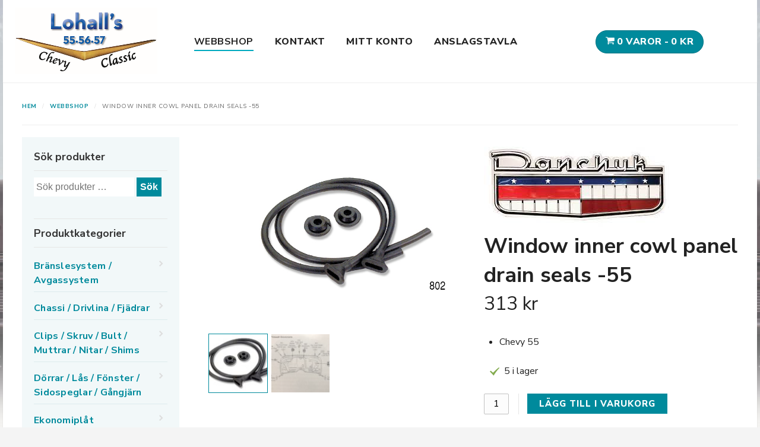

--- FILE ---
content_type: text/html; charset=UTF-8
request_url: https://www.chevyclassic.se/webbshop/gummi-packning/window-inner-cowl-panel-drain-seals-55/
body_size: 21658
content:
<!DOCTYPE html>
<html lang="sv-SE" class=" ">
<head>
<meta charset="UTF-8" />

<title>Window inner cowl panel drain seals -55 | chevy classic</title>
<meta http-equiv="Content-Type" content="text/html; charset=UTF-8" />

<!--/ Open Graph for Woo Product /-->
<meta property="og:title" content="Window inner cowl panel drain seals -55" />
<meta property="og:type" content="product" />
<meta property="og:url" content="https://www.chevyclassic.se/webbshop/gummi-packning/window-inner-cowl-panel-drain-seals-55/" />
<meta property="og:description" content="Chevy 55" />
<meta property="og:site_name" content="chevy classic" />
<meta property="og:image" content="https://www.chevyclassic.se/wp-content/uploads/sites/118/802_l.jpg" />


<link rel="stylesheet" type="text/css" href="https://www.chevyclassic.se/wp-content/themes/child-demo/style.css" media="screen" />
<link rel="pingback" href="https://www.chevyclassic.se/xmlrpc.php" />
<meta name='robots' content='max-image-preview:large' />
<link rel="alternate" type="application/rss+xml" title="chevy classic &raquo; Webbflöde" href="https://www.chevyclassic.se/feed/" />
<link rel="alternate" type="application/rss+xml" title="chevy classic &raquo; Kommentarsflöde" href="https://www.chevyclassic.se/comments/feed/" />
<link rel="alternate" title="oEmbed (JSON)" type="application/json+oembed" href="https://www.chevyclassic.se/wp-json/oembed/1.0/embed?url=https%3A%2F%2Fwww.chevyclassic.se%2Fwebbshop%2Fgummi-packning%2Fwindow-inner-cowl-panel-drain-seals-55%2F" />
<link rel="alternate" title="oEmbed (XML)" type="text/xml+oembed" href="https://www.chevyclassic.se/wp-json/oembed/1.0/embed?url=https%3A%2F%2Fwww.chevyclassic.se%2Fwebbshop%2Fgummi-packning%2Fwindow-inner-cowl-panel-drain-seals-55%2F&#038;format=xml" />
<style id='wp-img-auto-sizes-contain-inline-css' type='text/css'>
img:is([sizes=auto i],[sizes^="auto," i]){contain-intrinsic-size:3000px 1500px}
/*# sourceURL=wp-img-auto-sizes-contain-inline-css */
</style>
<link rel='stylesheet' id='a3-dgallery-style-css' href='https://www.chevyclassic.se/wp-content/plugins/woocommerce-dynamic-gallery-pro/assets/js/mygallery/jquery.a3-dgallery.css?ver=3.5.3' type='text/css' media='all' />
<link rel='stylesheet' id='woocommerce_fancybox_styles-css' href='https://www.chevyclassic.se/wp-content/plugins/woocommerce-dynamic-gallery-pro/assets/js/fancybox/jquery.fancybox.min.css?ver=1.3.4' type='text/css' media='all' />
<link rel='stylesheet' id='woo-layout-css' href='https://www.chevyclassic.se/wp-content/themes/mystile/css/layout.css?ver=6.9' type='text/css' media='all' />
<style id='wp-emoji-styles-inline-css' type='text/css'>

	img.wp-smiley, img.emoji {
		display: inline !important;
		border: none !important;
		box-shadow: none !important;
		height: 1em !important;
		width: 1em !important;
		margin: 0 0.07em !important;
		vertical-align: -0.1em !important;
		background: none !important;
		padding: 0 !important;
	}
/*# sourceURL=wp-emoji-styles-inline-css */
</style>
<link rel='stylesheet' id='wp-block-library-css' href='https://www.chevyclassic.se/wp-includes/css/dist/block-library/style.min.css?ver=6.9' type='text/css' media='all' />
<link rel='stylesheet' id='wc-blocks-style-css' href='https://www.chevyclassic.se/wp-content/plugins/woocommerce/assets/client/blocks/wc-blocks.css?ver=wc-10.4.3' type='text/css' media='all' />
<style id='global-styles-inline-css' type='text/css'>
:root{--wp--preset--aspect-ratio--square: 1;--wp--preset--aspect-ratio--4-3: 4/3;--wp--preset--aspect-ratio--3-4: 3/4;--wp--preset--aspect-ratio--3-2: 3/2;--wp--preset--aspect-ratio--2-3: 2/3;--wp--preset--aspect-ratio--16-9: 16/9;--wp--preset--aspect-ratio--9-16: 9/16;--wp--preset--color--black: #000000;--wp--preset--color--cyan-bluish-gray: #abb8c3;--wp--preset--color--white: #ffffff;--wp--preset--color--pale-pink: #f78da7;--wp--preset--color--vivid-red: #cf2e2e;--wp--preset--color--luminous-vivid-orange: #ff6900;--wp--preset--color--luminous-vivid-amber: #fcb900;--wp--preset--color--light-green-cyan: #7bdcb5;--wp--preset--color--vivid-green-cyan: #00d084;--wp--preset--color--pale-cyan-blue: #8ed1fc;--wp--preset--color--vivid-cyan-blue: #0693e3;--wp--preset--color--vivid-purple: #9b51e0;--wp--preset--gradient--vivid-cyan-blue-to-vivid-purple: linear-gradient(135deg,rgb(6,147,227) 0%,rgb(155,81,224) 100%);--wp--preset--gradient--light-green-cyan-to-vivid-green-cyan: linear-gradient(135deg,rgb(122,220,180) 0%,rgb(0,208,130) 100%);--wp--preset--gradient--luminous-vivid-amber-to-luminous-vivid-orange: linear-gradient(135deg,rgb(252,185,0) 0%,rgb(255,105,0) 100%);--wp--preset--gradient--luminous-vivid-orange-to-vivid-red: linear-gradient(135deg,rgb(255,105,0) 0%,rgb(207,46,46) 100%);--wp--preset--gradient--very-light-gray-to-cyan-bluish-gray: linear-gradient(135deg,rgb(238,238,238) 0%,rgb(169,184,195) 100%);--wp--preset--gradient--cool-to-warm-spectrum: linear-gradient(135deg,rgb(74,234,220) 0%,rgb(151,120,209) 20%,rgb(207,42,186) 40%,rgb(238,44,130) 60%,rgb(251,105,98) 80%,rgb(254,248,76) 100%);--wp--preset--gradient--blush-light-purple: linear-gradient(135deg,rgb(255,206,236) 0%,rgb(152,150,240) 100%);--wp--preset--gradient--blush-bordeaux: linear-gradient(135deg,rgb(254,205,165) 0%,rgb(254,45,45) 50%,rgb(107,0,62) 100%);--wp--preset--gradient--luminous-dusk: linear-gradient(135deg,rgb(255,203,112) 0%,rgb(199,81,192) 50%,rgb(65,88,208) 100%);--wp--preset--gradient--pale-ocean: linear-gradient(135deg,rgb(255,245,203) 0%,rgb(182,227,212) 50%,rgb(51,167,181) 100%);--wp--preset--gradient--electric-grass: linear-gradient(135deg,rgb(202,248,128) 0%,rgb(113,206,126) 100%);--wp--preset--gradient--midnight: linear-gradient(135deg,rgb(2,3,129) 0%,rgb(40,116,252) 100%);--wp--preset--font-size--small: 13px;--wp--preset--font-size--medium: 20px;--wp--preset--font-size--large: 36px;--wp--preset--font-size--x-large: 42px;--wp--preset--spacing--20: 0.44rem;--wp--preset--spacing--30: 0.67rem;--wp--preset--spacing--40: 1rem;--wp--preset--spacing--50: 1.5rem;--wp--preset--spacing--60: 2.25rem;--wp--preset--spacing--70: 3.38rem;--wp--preset--spacing--80: 5.06rem;--wp--preset--shadow--natural: 6px 6px 9px rgba(0, 0, 0, 0.2);--wp--preset--shadow--deep: 12px 12px 50px rgba(0, 0, 0, 0.4);--wp--preset--shadow--sharp: 6px 6px 0px rgba(0, 0, 0, 0.2);--wp--preset--shadow--outlined: 6px 6px 0px -3px rgb(255, 255, 255), 6px 6px rgb(0, 0, 0);--wp--preset--shadow--crisp: 6px 6px 0px rgb(0, 0, 0);}:where(.is-layout-flex){gap: 0.5em;}:where(.is-layout-grid){gap: 0.5em;}body .is-layout-flex{display: flex;}.is-layout-flex{flex-wrap: wrap;align-items: center;}.is-layout-flex > :is(*, div){margin: 0;}body .is-layout-grid{display: grid;}.is-layout-grid > :is(*, div){margin: 0;}:where(.wp-block-columns.is-layout-flex){gap: 2em;}:where(.wp-block-columns.is-layout-grid){gap: 2em;}:where(.wp-block-post-template.is-layout-flex){gap: 1.25em;}:where(.wp-block-post-template.is-layout-grid){gap: 1.25em;}.has-black-color{color: var(--wp--preset--color--black) !important;}.has-cyan-bluish-gray-color{color: var(--wp--preset--color--cyan-bluish-gray) !important;}.has-white-color{color: var(--wp--preset--color--white) !important;}.has-pale-pink-color{color: var(--wp--preset--color--pale-pink) !important;}.has-vivid-red-color{color: var(--wp--preset--color--vivid-red) !important;}.has-luminous-vivid-orange-color{color: var(--wp--preset--color--luminous-vivid-orange) !important;}.has-luminous-vivid-amber-color{color: var(--wp--preset--color--luminous-vivid-amber) !important;}.has-light-green-cyan-color{color: var(--wp--preset--color--light-green-cyan) !important;}.has-vivid-green-cyan-color{color: var(--wp--preset--color--vivid-green-cyan) !important;}.has-pale-cyan-blue-color{color: var(--wp--preset--color--pale-cyan-blue) !important;}.has-vivid-cyan-blue-color{color: var(--wp--preset--color--vivid-cyan-blue) !important;}.has-vivid-purple-color{color: var(--wp--preset--color--vivid-purple) !important;}.has-black-background-color{background-color: var(--wp--preset--color--black) !important;}.has-cyan-bluish-gray-background-color{background-color: var(--wp--preset--color--cyan-bluish-gray) !important;}.has-white-background-color{background-color: var(--wp--preset--color--white) !important;}.has-pale-pink-background-color{background-color: var(--wp--preset--color--pale-pink) !important;}.has-vivid-red-background-color{background-color: var(--wp--preset--color--vivid-red) !important;}.has-luminous-vivid-orange-background-color{background-color: var(--wp--preset--color--luminous-vivid-orange) !important;}.has-luminous-vivid-amber-background-color{background-color: var(--wp--preset--color--luminous-vivid-amber) !important;}.has-light-green-cyan-background-color{background-color: var(--wp--preset--color--light-green-cyan) !important;}.has-vivid-green-cyan-background-color{background-color: var(--wp--preset--color--vivid-green-cyan) !important;}.has-pale-cyan-blue-background-color{background-color: var(--wp--preset--color--pale-cyan-blue) !important;}.has-vivid-cyan-blue-background-color{background-color: var(--wp--preset--color--vivid-cyan-blue) !important;}.has-vivid-purple-background-color{background-color: var(--wp--preset--color--vivid-purple) !important;}.has-black-border-color{border-color: var(--wp--preset--color--black) !important;}.has-cyan-bluish-gray-border-color{border-color: var(--wp--preset--color--cyan-bluish-gray) !important;}.has-white-border-color{border-color: var(--wp--preset--color--white) !important;}.has-pale-pink-border-color{border-color: var(--wp--preset--color--pale-pink) !important;}.has-vivid-red-border-color{border-color: var(--wp--preset--color--vivid-red) !important;}.has-luminous-vivid-orange-border-color{border-color: var(--wp--preset--color--luminous-vivid-orange) !important;}.has-luminous-vivid-amber-border-color{border-color: var(--wp--preset--color--luminous-vivid-amber) !important;}.has-light-green-cyan-border-color{border-color: var(--wp--preset--color--light-green-cyan) !important;}.has-vivid-green-cyan-border-color{border-color: var(--wp--preset--color--vivid-green-cyan) !important;}.has-pale-cyan-blue-border-color{border-color: var(--wp--preset--color--pale-cyan-blue) !important;}.has-vivid-cyan-blue-border-color{border-color: var(--wp--preset--color--vivid-cyan-blue) !important;}.has-vivid-purple-border-color{border-color: var(--wp--preset--color--vivid-purple) !important;}.has-vivid-cyan-blue-to-vivid-purple-gradient-background{background: var(--wp--preset--gradient--vivid-cyan-blue-to-vivid-purple) !important;}.has-light-green-cyan-to-vivid-green-cyan-gradient-background{background: var(--wp--preset--gradient--light-green-cyan-to-vivid-green-cyan) !important;}.has-luminous-vivid-amber-to-luminous-vivid-orange-gradient-background{background: var(--wp--preset--gradient--luminous-vivid-amber-to-luminous-vivid-orange) !important;}.has-luminous-vivid-orange-to-vivid-red-gradient-background{background: var(--wp--preset--gradient--luminous-vivid-orange-to-vivid-red) !important;}.has-very-light-gray-to-cyan-bluish-gray-gradient-background{background: var(--wp--preset--gradient--very-light-gray-to-cyan-bluish-gray) !important;}.has-cool-to-warm-spectrum-gradient-background{background: var(--wp--preset--gradient--cool-to-warm-spectrum) !important;}.has-blush-light-purple-gradient-background{background: var(--wp--preset--gradient--blush-light-purple) !important;}.has-blush-bordeaux-gradient-background{background: var(--wp--preset--gradient--blush-bordeaux) !important;}.has-luminous-dusk-gradient-background{background: var(--wp--preset--gradient--luminous-dusk) !important;}.has-pale-ocean-gradient-background{background: var(--wp--preset--gradient--pale-ocean) !important;}.has-electric-grass-gradient-background{background: var(--wp--preset--gradient--electric-grass) !important;}.has-midnight-gradient-background{background: var(--wp--preset--gradient--midnight) !important;}.has-small-font-size{font-size: var(--wp--preset--font-size--small) !important;}.has-medium-font-size{font-size: var(--wp--preset--font-size--medium) !important;}.has-large-font-size{font-size: var(--wp--preset--font-size--large) !important;}.has-x-large-font-size{font-size: var(--wp--preset--font-size--x-large) !important;}
/*# sourceURL=global-styles-inline-css */
</style>

<style id='classic-theme-styles-inline-css' type='text/css'>
/*! This file is auto-generated */
.wp-block-button__link{color:#fff;background-color:#32373c;border-radius:9999px;box-shadow:none;text-decoration:none;padding:calc(.667em + 2px) calc(1.333em + 2px);font-size:1.125em}.wp-block-file__button{background:#32373c;color:#fff;text-decoration:none}
/*# sourceURL=/wp-includes/css/classic-themes.min.css */
</style>
<link rel='stylesheet' id='contact-form-7-css' href='https://www.chevyclassic.se/wp-content/plugins/contact-form-7/includes/css/styles.css?ver=6.1.4' type='text/css' media='all' />
<style id='woocommerce-inline-inline-css' type='text/css'>
.woocommerce form .form-row .required { visibility: visible; }
/*# sourceURL=woocommerce-inline-inline-css */
</style>
<link rel='stylesheet' id='brands-styles-css' href='https://www.chevyclassic.se/wp-content/plugins/woocommerce/assets/css/brands.css?ver=10.4.3' type='text/css' media='all' />
<link rel='stylesheet' id='wpmenucart-icons-css' href='https://www.chevyclassic.se/wp-content/plugins/wp-menu-cart-pro/assets/css/wpmenucart-icons-pro.css?ver=3.4.1' type='text/css' media='all' />
<link rel='stylesheet' id='wpmenucart-font-css' href='https://www.chevyclassic.se/wp-content/plugins/wp-menu-cart-pro/assets/css/wpmenucart-font.css?ver=3.4.1' type='text/css' media='all' />
<link rel='stylesheet' id='wpmenucart-css' href='https://www.chevyclassic.se/wp-content/plugins/wp-menu-cart-pro/assets/css/wpmenucart-main.css?ver=3.4.1' type='text/css' media='all' />
<link rel='stylesheet' id='prettyPhoto-css' href='https://www.chevyclassic.se/wp-content/themes/mystile/includes/css/prettyPhoto.css?ver=6.9' type='text/css' media='all' />
<script type="text/javascript" src="https://www.chevyclassic.se/wp-includes/js/jquery/jquery.min.js?ver=3.7.1" id="jquery-core-js"></script>
<script type="text/javascript" src="https://www.chevyclassic.se/wp-includes/js/jquery/jquery-migrate.min.js?ver=3.4.1" id="jquery-migrate-js"></script>
<script type="text/javascript" src="https://www.chevyclassic.se/wp-content/plugins/woocommerce/assets/js/jquery-blockui/jquery.blockUI.min.js?ver=2.7.0-wc.10.4.3" id="wc-jquery-blockui-js" defer="defer" data-wp-strategy="defer"></script>
<script type="text/javascript" id="wc-add-to-cart-js-extra">
/* <![CDATA[ */
var wc_add_to_cart_params = {"ajax_url":"https://www.chevyclassic.se/wp-admin/admin-ajax.php","wc_ajax_url":"/?wc-ajax=%%endpoint%%","i18n_view_cart":"Visa varukorg","cart_url":"https://www.chevyclassic.se/varukorg/","is_cart":"","cart_redirect_after_add":"no"};
//# sourceURL=wc-add-to-cart-js-extra
/* ]]> */
</script>
<script type="text/javascript" src="https://www.chevyclassic.se/wp-content/plugins/woocommerce/assets/js/frontend/add-to-cart.min.js?ver=10.4.3" id="wc-add-to-cart-js" defer="defer" data-wp-strategy="defer"></script>
<script type="text/javascript" id="wc-single-product-js-extra">
/* <![CDATA[ */
var wc_single_product_params = {"i18n_required_rating_text":"V\u00e4lj ett betyg","i18n_rating_options":["1 av 5 stj\u00e4rnor","2 av 5 stj\u00e4rnor","3 av 5 stj\u00e4rnor","4 av 5 stj\u00e4rnor","5 av 5 stj\u00e4rnor"],"i18n_product_gallery_trigger_text":"Visa bildgalleri i fullsk\u00e4rm","review_rating_required":"yes","flexslider":{"rtl":false,"animation":"slide","smoothHeight":true,"directionNav":false,"controlNav":"thumbnails","slideshow":false,"animationSpeed":500,"animationLoop":false,"allowOneSlide":false},"zoom_enabled":"","zoom_options":[],"photoswipe_enabled":"","photoswipe_options":{"shareEl":false,"closeOnScroll":false,"history":false,"hideAnimationDuration":0,"showAnimationDuration":0},"flexslider_enabled":""};
//# sourceURL=wc-single-product-js-extra
/* ]]> */
</script>
<script type="text/javascript" src="https://www.chevyclassic.se/wp-content/plugins/woocommerce/assets/js/frontend/single-product.min.js?ver=10.4.3" id="wc-single-product-js" defer="defer" data-wp-strategy="defer"></script>
<script type="text/javascript" src="https://www.chevyclassic.se/wp-content/plugins/woocommerce/assets/js/js-cookie/js.cookie.min.js?ver=2.1.4-wc.10.4.3" id="wc-js-cookie-js" defer="defer" data-wp-strategy="defer"></script>
<script type="text/javascript" id="woocommerce-js-extra">
/* <![CDATA[ */
var woocommerce_params = {"ajax_url":"https://www.chevyclassic.se/wp-admin/admin-ajax.php","wc_ajax_url":"/?wc-ajax=%%endpoint%%","i18n_password_show":"Visa l\u00f6senord","i18n_password_hide":"D\u00f6lj l\u00f6senord"};
//# sourceURL=woocommerce-js-extra
/* ]]> */
</script>
<script type="text/javascript" src="https://www.chevyclassic.se/wp-content/plugins/woocommerce/assets/js/frontend/woocommerce.min.js?ver=10.4.3" id="woocommerce-js" defer="defer" data-wp-strategy="defer"></script>
<script type="text/javascript" src="https://www.chevyclassic.se/wp-content/themes/mystile/includes/js/third-party.js?ver=6.9" id="third party-js"></script>
<script type="text/javascript" src="https://www.chevyclassic.se/wp-content/themes/mystile/includes/js/general.js?ver=6.9" id="general-js"></script>
<script type="text/javascript" src="https://www.chevyclassic.se/wp-content/plugins/woocommerce/assets/js/prettyPhoto/jquery.prettyPhoto.min.js?ver=3.1.6-wc.10.4.3" id="wc-prettyPhoto-js" data-wp-strategy="defer"></script>
<script type="text/javascript" src="https://www.chevyclassic.se/wp-content/themes/mystile/includes/js/enable-lightbox.js?ver=6.9" id="enable-lightbox-js"></script>
<script type="text/javascript" id="wpmenucart-ajax-assist-js-extra">
/* <![CDATA[ */
var wpmenucart_ajax_assist = {"shop_plugin":"WooCommerce","always_display":"1"};
//# sourceURL=wpmenucart-ajax-assist-js-extra
/* ]]> */
</script>
<script type="text/javascript" src="https://www.chevyclassic.se/wp-content/plugins/wp-menu-cart-pro/assets/js/wpmenucart-ajax-assist.js?ver=3.4.1" id="wpmenucart-ajax-assist-js"></script>
<link rel="https://api.w.org/" href="https://www.chevyclassic.se/wp-json/" /><link rel="alternate" title="JSON" type="application/json" href="https://www.chevyclassic.se/wp-json/wp/v2/product/4480" /><link rel="canonical" href="https://www.chevyclassic.se/webbshop/gummi-packning/window-inner-cowl-panel-drain-seals-55/" />
<link rel='shortlink' href='https://www.chevyclassic.se/?p=4480' />

<!-- Always force latest IE rendering engine (even in intranet) & Chrome Frame -->
<meta http-equiv="X-UA-Compatible" content="IE=edge,chrome=1" />

<!--  Mobile viewport scale | Disable user zooming as the layout is optimised -->
<meta name="viewport" content="width=device-width, initial-scale=1, maximum-scale=1">
<!--[if lt IE 9]>
<script src="https://www.chevyclassic.se/wp-content/themes/mystile/includes/js/respond-IE.js"></script>
<![endif]-->
<!--[if lte IE 8]><script src="https://html5shiv.googlecode.com/svn/trunk/html5.js"></script>
<![endif]-->	<noscript><style>.woocommerce-product-gallery{ opacity: 1 !important; }</style></noscript>
	
<!-- Woo Custom Styling -->
<style type="text/css">
html { background: #F4F4F4 !important; }
</style>

<!-- Google Webfonts -->
<link href="https://fonts.googleapis.com/css?family=Arvo%3Aregular%2C%3Aitalic%2C%3A700%2C%3A700italic|Bree+Serif%3Aregular|Open+Sans%3A300%2C%3A300italic%2C%3Aregular%2C%3Aitalic%2C%3A600%2C%3A600italic%2C%3A700%2C%3A700italic%2C%3A800%2C%3A800italic|Schoolbell%3Aregular" rel="stylesheet" type="text/css" />

<!-- Alt Stylesheet -->
<link href="https://www.chevyclassic.se/wp-content/themes/mystile/styles/grey.css" rel="stylesheet" type="text/css" />

<!-- Custom Favicon -->
<link rel="shortcut icon" href="https://www.chevyclassic.se/wp-content/uploads/sites/118/favicon-1.png"/>
<!-- Options Panel Custom CSS -->
<style type="text/css">
  /* GENERAL BUTTON SETTINGS - NOT CALL TO ACTION BUTTON  */

a.button,
a.comment-reply-link,
#commentform #submit,
.submit,
input[type=submit],
input.button,
button.button {
  display: inline-block;
  padding: .236em .857em;
  color: white;
  text-align: center;
  text-decoration: none;
  font-size: 1em;
  /* Make inputs the same size as normal text */

  font-family: inherit;
  /* Make inputs use the correct typeface instead of the browser default */

  cursor: pointer;
  /* Inputs need pointers! */

  overflow: visible;
  /* IE fix */

  width: auto;
  /* IE fix */

  line-height: 1.618em;
  margin: 0 .327em;
  -webkit-font-smoothing: subpixel-antialiased;
  font-weight: bold;
  text-shadow: none;
  background-color: #008a9c;
  -webkit-border-radius: 0;
  border-radius: 0;
  -moz-background-clip: padding;
  -webkit-background-clip: padding-box;
  background-clip: padding-box;
  -webkit-box-shadow: none;
  box-shadow: none;
}

  /* CALL TO ACTION BUTTON SETTING  */

a.button.alt,
a.comment-reply-link.alt,
#commentform #submit.alt,
.submit.alt,
input[type=submit].alt,
input.button.alt,
button.button.alt,
a.button.checkout,
a.comment-reply-link.checkout,
#commentform #submit.checkout,
.submit.checkout,
input[type=submit].checkout,
input.button.checkout,
button.button.checkout {
  background-color: #008a9c;
  background-image: none;
  text-shadow: none;
  border: none;
  -webkit-box-shadow: none;
  box-shadow: none;
color: #fff;
font-size: 15px;
letter-spacing: 1px;
line-height: 24px;
padding: 5px 20px;
font-weight: 800;
}
a.button.alt:hover,
a.comment-reply-link.alt:hover,
#commentform #submit.alt:hover,
.submit.alt:hover,
input[type=submit].alt:hover,
input.button.alt:hover,
button.button.alt:hover,
a.button.checkout:hover,
a.comment-reply-link.checkout:hover,
#commentform #submit.checkout:hover,
.submit.checkout:hover,
input[type=submit].checkout:hover,
input.button.checkout:hover,
button.button.checkout:hover {
  background-color: #00a9bf; background-image: none;

}
a.button.alt:active,
a.comment-reply-link.alt:active,
#commentform #submit.alt:active,
.submit.alt:active,
input[type=submit].alt:active,
input.button.alt:active,
button.button.alt:active,
a.button.checkout:active,
a.comment-reply-link.checkout:active,
#commentform #submit.checkout:active,
.submit.checkout:active,
input[type=submit].checkout:active,
input.button.checkout:active,
button.button.checkout:active {
  background-color: #00a9bf; background-image: none;

}

a.button.large,
a.comment-reply-link.large,
#commentform #submit.large,
.submit.large,
input[type=submit].large,
input.button.large,
button.button.large {
  font-size: 1.387em;
}
a.button.small,
a.comment-reply-link.small,
#commentform #submit.small,
.submit.small,
input[type=submit].small,
input.button.small,
button.button.small {
  font-size: .857em;
}
a.button:hover,
a.comment-reply-link:hover,
#commentform #submit:hover,
.submit:hover,
input[type=submit]:hover,
input.button:hover,
button.button:hover {
  text-decoration: none;
  background-color: #008a9c;
}
a.button:active,
a.comment-reply-link:active,
#commentform #submit:active,
.submit:active,
input[type=submit]:active,
input.button:active,
button.button:active {
  background-color: #008a9c;
  box-shadow: none;
}
</style>


<!-- Woo Shortcodes CSS -->
<link href="https://www.chevyclassic.se/wp-content/themes/mystile/functions/css/shortcodes.css" rel="stylesheet" type="text/css" />

<!-- Custom Stylesheet -->
<link href="https://www.chevyclassic.se/wp-content/themes/mystile/custom.css" rel="stylesheet" type="text/css" />

<!-- Custom Stylesheet In Child Theme -->
<link href="https://www.chevyclassic.se/wp-content/themes/child-demo/custom.css" rel="stylesheet" type="text/css" />
<!-- Custom CSS Manager Plguin -->
<style type="text/css">
body {font-size: 16px; line-height: 1.5; font-family: Nunito Sans, Arial, Helvetica, sans-serif; color: #222; padding: 0; -moz-osx-font-smoothing: grayscale; -webkit-font-smoothing: antialiased; background: url(/wp-content/uploads/sites/118/bg-lohalls.jpg) no-repeat top center #f8f6f5; overflow-x: hidden; background-size: 100%;}
#content p.lead {text-align: center; font-size: 2.2rem; line-height: 1.4; font-weight: 300;}
hr {margin: 5rem 0; display: block;}
.woocommerce-info::before {background-color: #7E6A5B;}
ul.nav .menu-item-688, ul.nav .menu-item-689, ul.nav .menu-item-679 {float: right;}
ul.nav li a {padding: .53em 0 0.1em; margin: 0 1em;}

.up-sells {float: left; width: 100%;}

body .woocommerce-product-gallery__image--placeholder {width: 100%; height: 430px; background: url("https://www.chevyclassic.se/wp-content/uploads/sites/118/coming-soon.png"); background-size: cover;}
body .woocommerce-product-gallery__image--placeholder img {display: none;}

.shop_table ul {padding-left: 0 !important;}
table.cart td.actions .coupon .button {background: #eee; border: none; color: #222; font-size: 12px; margin-top: 4px;}

.stock.available-on-backorder {text-indent: -167px;}
.stock.available-on-backorder::after {content: "Restnoterat hos leverantör";}

.single .stock {padding: 0 10px;}
body .select2-container--default .select2-selection--single {border: 1px solid #0b8fa0;}
body .select2-container .select2-selection--single {height: 38px;}
body .select2-container .select2-selection--single .select2-selection__rendered {padding-left: 10px;}
body .select2-container--default .select2-selection--single .select2-selection__rendered {line-height: 38px; color: #0b8fa0; font-weight: bold;}
body .select2-container--default .select2-selection--single .select2-selection__arrow {height: 38px; right: 6px;}
body .select2-container--default .select2-selection--single .select2-selection__clear {font-size: 22px; margin: -2px 10px 0 0; color: #c10000;}

.a3-dgallery .a3dg-thumbs li {width: 100px !important;}

.page-id-1231 ul.products li.product img {height: 250px !important;}
.page-id-1231 ul.products li.product h2 {font-size: 15px; background: #008a9c; padding: 15px 0; margin-top: -16px; color: #fff; font-weight: 800;}
.page-id-1231 ul.products li.product mark {color: #fff; display: none;}

.archive .cat-image {display: none;}

.nid {display: none;}
.display-posts-listing .listing-item {border-bottom: 1px solid #eee; padding-bottom: 20px; margin-bottom: 20px; font-size: .875em;}

.excerpt-dash {display: none;}
.excerpt {display: block;}

.woocommerce-MyAccount-navigation ul {list-style: none; padding: 0 !important;}
.woocommerce-MyAccount-navigation ul li {display: inline-block; margin: 0 1em 0 0; border: 1px solid #eee; padding: .5em 1em;}

a.tag-cloud-link {font-size: 1.15em !important; padding: .75rem 0; border-bottom: 1px solid #ddebed; display: block;}

#main-nav .current-menu-ancestor a {border-bottom: 2px solid #00a9bf !important;}

#menu-mmc {position: absolute;}
ul.nav li {display: inline-block; float: none;}

#header #logo img {
    max-width: 240px;
    height: auto;
    position: absolute;
    z-index: 3000;
filter: contrast(107%);
margin: 10px 20px;
}

a.btnstart {color: #fff; padding: 10px 25px 10px 110px; margin: 40px 10px 0; display: inline-block; font-size: 20px; font-weight: 800; background: url(/wp-content/uploads/sites/118/Lohall-chevy-classic.png) no-repeat #d5a94f; background-size: 93px; background-position: 0;}
a.btnstart:hover {color: #f9edd6;}

.nid a.btnstart {display: block; text-align: center; padding-right: 70px; margin: 0 0 10px;}

.page-id-347 .columns-4 .product-category img {display: none;}
.page-id-347 .columns-4 h2.woocommerce-loop-category__title {font-size: 16px; text-align: left; margin: 0;}
.page-id-347 .columns-4 h2.woocommerce-loop-category__title mark {display: none;}
.page-id-347 .columns-4 ul.products li.product.product-category {width: 46%;}
.page-id-347 .twocol-one {padding-top: 30px;}

.metaslider .flexslider .slides p {text-align: center;}
#main .metaslider .caption-wrap {bottom: 25%; left: 20%; background: transparent; opacity: 1; width: 70%;}

#main .metaslider .caption-wrap h1 {margin: 0; color: #fff; text-align: center;}

#main .entry ul.slides {margin: 0 0 50px; padding: 0;}

#main-nav li ul {display: none;}
#header #navigation ul.nav > li.parent a::after {display: none;}
#header #navigation ul.nav > li.parent:hover a::before {display: none;}

.woocommerce-ordering {display: none !important;}

#cmsheaderwidget .wpmenucartli {display: none;}
#cmsheaderwidget .wpmenucartli .cartcontents {display: none !important;}
#cmsheaderwidget .wpmenucartli .amount {display: none !important;}

#nav_menu-3 {font-size: 16px;}
#nav_menu-3 ul li a {border-bottom: 1px solid #eee; padding: .75rem 0; display: block;}
#nav_menu-3 ul li::before {display: inline-block; float: right; line-height: 37px; font-size: 10px; position: relative;}
#nav_menu-3 ul li:hover::before {margin-right: .2em; transition: all .2s;}
#nav_menu-3 ul li::before {display: inline-block; float: right; line-height: 37px; font-size: 10px; position: relative;}

#woocommerce_product_categories-2 ul li a {border-bottom: 1px solid #ddebed; padding: .75rem 0; display: block; font-weight: 700 !important; letter-spacing: .25px; font-size: 1.15em;}
#woocommerce_product_categories-2 ul li::before {display: inline-block; float: right; line-height: 37px; font-size: 10px; position: relative;}
#woocommerce_product_categories-2 ul li:hover::before {margin-right: .2em; transition: all .2s;}
#woocommerce_product_categories-2 ul li::before {display: inline-block; float: right; line-height: 37px; font-size: 10px; position: relative;}

#product-header strong {display: block; font-weight: normal; margin-bottom: 16px;}

.box-info {padding: 3rem 2rem .1rem; background: #917d6e; outline: 2px solid #fff; outline-offset: -12px; margin: 0 auto 3rem; box-sizing: border-box;}
.box-info h1, .box-info p {color: #fff;} 

body #header .nav-toggle {background: url("/wp-content/uploads/mobilemenuicon.svg") no-repeat; background-size: 24px; background-position: center;}
body #header .nav-toggle mark {display: none;}

.variations td.label {width: 84px; padding: 16px 0; font-size: 15px;}
.variations select {width: 90%; color: #444; font-weight: normal; font-size: 16px; padding: 3px 35px 3px 5px; border: 1px solid #e3e3e3; height: 38px; -webkit-appearance: none; -moz-appearance: none; appearance: none; margin-top: -7px; font-family: nunito sans, arial, sans-serif; background: url("/wp-content/uploads/sites/116/icon-chevron-down.png") 97.5% / 3% no-repeat #fbfbfb !important;}


.widget_price_filter .ui-slider .ui-slider-range {background: #dbd4cf;}
.widget_price_filter .price_slider_amount .button {float: left; margin: 4px 0 0 0; padding: 0 .5em; font-size: .875em; font-weight: 800; line-height: 1.8; letter-spacing: .5px;}

.summary h1.product_title {margin-bottom: 0;}
.summary .price {font-size: 2em; text-transform: lowercase; margin-bottom: .875em;;}

#sidebar button[value="Sök"] {border: none; line-height: 30px; position: relative; top: 0; background: #008a9c; color: #fff; font-weight: 700; font-size: 16px;}

.product_list_widget .product-title {font-weight: 700;}
.product_list_widget small {text-transform: lowercase;}

.button.wc-forward {background: transparent; border: 1px solid #75bfc9; color: #008a9c;}
.button.wc-forward:hover {background-image: transparent; background: #fff;}

#main {width: 74%;}

ul.product-categories li {margin-bottom: .5em;}
ul.product-categories li ul.children {margin: .5em 0 1em;}
.widget.widget_product_categories li::before {position: relative; top: -2px; font-size: .5em;}
.current-cat > a {font-weight: bold !important;}
.cat-parent > a {font-weight: bold !important;}

.form-row input[type="checkbox"] {margin: 4px 10px 0 0;}

.checkout #order_review .form-row.place-order .button {font-size: 1em; width: 100%; padding: .5em;}
.checkout #order_review table {box-shadow: none;}
#order_review_heading {clear: left;}
form.woocommerce-cart-form {margin-bottom: 0;}
form.woocommerce-cart-form table {margin-bottom: 1em;}
table.cart td.actions button[name="update_cart"] {padding: 0 10px; background: #fff; color: #222; border: 1px solid #ccc;}

.type-page .aligncenter {margin: 0 auto .875em;}

table.cart td {vertical-align: middle;}
table.cart td.actions .button {font-size: 13px; letter-spacing: .5px; line-height: 32px; font-weight: 700;}

.single-product .related {padding: 1.618em 1.618em 0; border-bottom: 1px solid #e6e6e6;}
.single-product .related .products {margin-bottom: 0;}
.related > h2 {margin-bottom: 4rem;}
.single-product .summary .product_meta a {color: #008a9c;}
.woocommerce-product-details__short-description p {font-size: 21px; font-weight: 300; margin-bottom: 1em;}
.quantity label {margin-right: 10px; font-weight: 600;}

.wpmenucartli {position: absolute; right: 0; top: 1px; z-index: 10; font-size: 16px; border: 1px solid #007382; border-radius: 30px; background: #008a9c;}
.wpmenucartli:hover {background: #007382;}
.wpmenucartli a {color: #fff !important; line-height: 1.2; padding-bottom: .53em!important;}
.wpmenucartli:hover {border: 1px solid #555;}
.wpmenucart-icon-shopping-cart-3::before {top: 1px; position: relative; left: -4px;}

#credit a {color: #fff; font-weight: 600;}
#cmsheaderwidget {max-width: 1270px; margin: 0 auto; width: 100%; position: relative;}
#cmsheaderwidget .textwidget {position: absolute; right: 16%; top: 59px; z-index: 10;}
#cmsheaderwidget .textwidget ul {list-style: none; margin: 1px 0 0; padding: 0;}
#cmsheaderwidget .textwidget ul li {display: inline-block; margin-right: 10px;}
#cmsheaderwidget .textwidget ul li a {color: #222; font-weight: normal; text-transform: uppercase; font-size: 16px; line-height: 20px;}
#cmsheaderwidget .textwidget ul li a:hover {text-decoration: underline;}
#cmsheaderwidget .textwidget ul li:first-child a {font-size: 13px; line-height: 20px; font-weight: 800; letter-spacing: .5px;}

#custom_html-2 p {line-height: 1.2; text-align: center;}
#top {display: none !important;}

li.type-product h2 {font-size: 15px; line-height: 1.5; color: #222 !important; margin-bottom: 0 !important;}
ul.products li.product img {border: transparent; filter: contrast(92%); object-fit: contain; height: 200px; width: 100%;}

.widget.widget_nav_menu li::before {display: none;}

#inside_header {text-align: center;}
#header hgroup {float: none; width: 100%; max-width: 1270px; margin: 0 auto;}
#header #navigation ul.nav {float: none; width: 100%; max-width: 1270px; margin: 0 auto; text-align: center; padding-left: 100px; width: calc(100% - 100px);}

a {color: #008a9c;}
a:hover, a:active {color: #00a9bf;}

#main .entry ul, ol {padding-left: 1.218em;}

#order_comments_field {float: left;}

h1, h2, h3, h4, h5, h6 {color: #222; font-family: Nunito Sans, Arial, Helvetica, sans-serif; font-weight: 700; margin: 0 0 0.618em;}
table th {border-bottom:  1px double #e6e6e6;}
.widget h3 {border-width: 1px 0 1px; font-size: 1.25em; font-family: Nunito Sans, Arial, sans-serif;}

.single-product .summary .price ins {font-size: 30px;}
.price ins {color: #b42517;}

.gridlist-toggle {display: none;}
.post img, .type-page img {padding: 0; border: none;}
input#s.input-text {background: #fff;}
#main ul {padding: 0 1.618em;}
#main ul.products {padding: 0;}
p.demo_store {display: none;}
.woo-pagination .page-numbers.current {background: #75bfc9;}

/* NO BREADCRUMB ON STARTPAGE */
body.page-id-347 #breadcrumbs {display: none;}
body.page-id-347 #main header h1 {display: none;}

/* STANDARD SETTINGS FOR BRAND-LOGOS IN STARTPAGE */
body ul.brand-thumbnails {margin: 0; padding: 0;}
body ul.brand-thumbnails li {float: left; display: block; width: 200px;}

#top-nav {width: 100%;}

/* SMALL CUSTOM LOGO IN HEADER */
#top ul#top-nav li#menu-item-494 a {text-indent: -9999px; background: url("/wp-content/uploads/sites/6/cms-ehandel-top.png") no-repeat 0 9px; width: 160px; height: 40px; padding: 0;}

.wpmenucart-thumbnail img {box-shadow: none;}

#header #navigation ul.nav ul {margin-top: 1px; left: auto; right: 0;}

div[itemprop="description"] p {font-size: 15px; line-height: 1.4; margin-bottom: 15px;}

#sidebar ul li a.remove {display: inline-block; float: left; width: 30px; line-height: 38px; height: 38px;}

#breadcrumbs {color: #666; font-size: 10px; font-weight: normal; text-transform: uppercase; letter-spacing: .05em; margin-bottom: 2em; padding-bottom: 0; border-bottom: 1px solid #eee; padding-bottom: 2.25em;}
#breadcrumbs a {font-weight: 600;}

#top {position: fixed; top: 0; z-index: 1907; width: 100%; padding: 0; box-shadow: 0 0px 1px #bbb; display: none;}
#top nav {padding: 0 1em;}
#top ul.nav > li a {color: #333;}
#top ul.wc-nav li.cart {display: none;}
#top ul.wc-nav li.checkout {display: none;}
#top ul.wc-nav li.search {display: none;}

#content {background: #fff; box-shadow: 0 0 1px rgba(0, 0, 0, 0.2); margin: 0 auto 8rem;}

.single-product .summary .product_meta {border-top: 1px double #e6e6e6; padding-top: .618em;}
.single-product div.quantity {margin-right: .618em; border-right: 1px double #e6e6e6; padding-right: 1em;}

.checkout #order_review {float: left; width: 100%; box-sizing: border-box; border-radius: 0; padding: 0; background: transparent;}
.woocommerce .wc-proceed-to-checkout a.checkout-button {margin: 0; width: 100%; padding: 20px 0px; font-size: 14px;}

.checkout #order_review #payment ul {padding: 0;}

.woocommerce_tabs ul.tabs li.active::before, .woocommerce-tabs ul.tabs li.active::before, .ui-tabs ul.tabs li.active::before, .woocommerce_tabs .ui-tabs-nav li.active::before, .woocommerce-tabs .ui-tabs-nav li.active::before, .ui-tabs .ui-tabs-nav li.active::before, .woocommerce_tabs ul.tabs li.ui-state-active::before, .woocommerce-tabs ul.tabs li.ui-state-active::before, .ui-tabs ul.tabs li.ui-state-active::before, .woocommerce_tabs .ui-tabs-nav li.ui-state-active::before, .woocommerce-tabs .ui-tabs-nav li.ui-state-active::before, .ui-tabs .ui-tabs-nav li.ui-state-active::before {background: none; border-top: none;}

.woocommerce_tabs ul.tabs li.active a, .woocommerce-tabs ul.tabs li.active a, .ui-tabs ul.tabs li.active a, .woocommerce_tabs .ui-tabs-nav li.active a, .woocommerce-tabs .ui-tabs-nav li.active a, .ui-tabs .ui-tabs-nav li.active a, .woocommerce_tabs ul.tabs li.ui-state-active a, .woocommerce-tabs ul.tabs li.ui-state-active a, .ui-tabs ul.tabs li.ui-state-active a, .woocommerce_tabs .ui-tabs-nav li.ui-state-active a, .woocommerce-tabs .ui-tabs-nav li.ui-state-active a, .ui-tabs .ui-tabs-nav li.ui-state-active a {border-top-color: #c4c4c4;}

.woocommerce_tabs ul.tabs li a::before, .woocommerce-tabs ul.tabs li a::before, .ui-tabs ul.tabs li a::before, .woocommerce_tabs .ui-tabs-nav li a::before, .woocommerce-tabs .ui-tabs-nav li a::before, .ui-tabs .ui-tabs-nav li a::before {display: none;}

.woocommerce_tabs ul.tabs, .woocommerce-tabs ul.tabs, .ui-tabs ul.tabs, .woocommerce_tabs .ui-tabs-nav, .woocommerce-tabs .ui-tabs-nav, .ui-tabs .ui-tabs-nav {margin-left: 1.618em;}

.woocommerce_tabs .panel, .woocommerce-tabs .panel, .ui-tabs .panel {padding: 1.618em 1.618em .618em;}

table {font-size: 1em !important;}
table th {text-transform: none;}

.onsale {background: #D50000; padding: 0 1em; line-height: 4.2em; top: -20px;}
.price del {font-weight: normal; opacity: .7;}

#main .woocommerce-tabs ul {padding: 0;}

#header {margin-bottom: 0; padding-bottom: 0; padding-top: .218em; border-bottom: none; width: 100%; max-width: 1270px; position: relative; min-height: 140px; background: #fff; border-bottom: 1px solid #eee;}
#header .nav-toggle {right: 25px; top: 25px; box-shadow: none; border: none; background: transparent;}
#header .nav-toggle a {text-shadow: none;}
#header .nav-toggle a mark {color: #222;}
#header #navigation {width: 100%; position: absolute; left: 0; top: 30px; margin: 0; z-index: 2014; padding: 20px 40px;}
#header #navigation ul.nav > li a {border: none; background: none; font-weight: normal; border-radius: 0; color: #222; font-weight: 800; text-transform: uppercase; font-size: 16px; letter-spacing: .5px;}
#header #navigation ul.nav > li:hover a {background: none; color: #00a9bf;}
#header #navigation ul.nav > li.current-menu-item > a, #header #navigation ul.nav > li.current_page_item > a, #header #navigation ul.nav > li.current_page_parent > a {color: #222; font-weight: 700; border-bottom: 2px solid #00a9bf;}


#main.fullwidth, .layout-full #main, .col-full, .no-sidebar #main {margin: 0 auto; max-width: 1270px; padding: 2em; box-sizing: border-box;}

body ul.products li.product h3 {font-family: inherit; font-size: 1em; font-weight: 600; line-height: 1.2em; margin-bottom: .5em; padding: 0; text-align: center; min-height: 30px;}
body ul.products li.product .price {font-size: 1em; margin-bottom: 1em; text-align: center; text-transform: lowercase; color: #222; font-weight: normal;}

a.button, a.comment-reply-link, #commentform #submit, .submit, input[type="submit"], input.button, button.button {padding: 0.236em 1em; text-transform: uppercase; color: #fff;}
div.quantity .qty {margin: 0;}
.single-product .summary .price:first-child {color: #222;}
span.wpmenucart-product-quantity-price {font-weight: normal;}

#product-header {border-bottom: 1px dotted #E6E6E6; margin-bottom: 2em;}

.price ins {margin-left: 0.2em;}
.star-rating {font-size: 0.6em;}
body ul.products li.product .price span.from {display: none;}

.product_list_widget span.from {display: none;}
.widget ul.product_list_widget li img {-webkit-border-radius: 0; border-radius: 0; border: 1px solid #EFEFEF; margin-left: 0.5em; padding: 2px;}

#sidebar {font-size: .875em; width: 22%; background: #f2f8f9; padding: 2rem; box-sizing: border-box;}
#sidebar dl.variation dd  {margin-bottom: 0 !important;}
#sidebar .buttons a {margin: 0 0 5px 0; display: block; padding: 7px 0;}
#sidebar p.total {border-bottom: 1px dotted #ccc; border-top: 1px dotted #ccc; padding: 10px 0;}
#sidebar .widget_woo_search input.s {width: 65%;}
#sidebar .widget_woo_search input#searchsubmit {width: 20%;}
#sidebar ul li a {font-weight: normal;}
#sidebar .widget_product_search input.search-field {font-size: 16px; line-height: 24px; padding: 4px; width: 75%; border: none;}
#sidebar .widget_product_search input[type="submit"] {font-size: 12px; margin: 0; padding: 5px 12px 3px; width: 25%; position: relative; top: 1px;}

.woocommerce-message:before, .woocommerce-error:before, .woocommerce-info:before {border-bottom-left-radius: 4px; border-bottom-right-radius: 4px; box-shadow: none; color: #FFFFFF; content: ""; display: block; font-family: sans-serif; font-size: 1em; height: 1.5em; left: 0; line-height: 1.5; padding-top: .5em; position: absolute; text-align: center; text-shadow: 0 1px 0 rgba(0, 0, 0, 0.2); top: 0; width: 1.5em;}
.woocommerce-info:before {background-color: #75bfc9; content: "i"; font-family: Times,Georgia,serif; font-style: italic;}

.woocommerce-message a, .woocommerce-error a, .woocommerce-info a {text-decoration: underline;}
.woocommerce_message a.button, .woocommerce-message a.button {text-decoration: none; border-radius: 3px; padding: 0.2em 1em;}
.woocommerce-message, .woocommerce-error, .woocommerce-info {margin: 0 0 2em; padding: .5em 0 0 2.25em; position: relative; border: none;}
ul.woocommerce-error li {padding: 1em 0;}

p.order-info {background: -moz-linear-gradient(center top , #FCFBFC 0%, #F7F6F7 100%) repeat scroll 0 0 rgba(0, 0, 0, 0); border-radius: 4px; box-shadow: 0 -2px 6px rgba(0, 0, 0, 0.05) inset, 0 -2px 30px rgba(0, 0, 0, 0.016) inset, 0 1px 0 #fff inset, 0 1px 2px rgba(0, 0, 0, 0.3); color: #5E5E5E; list-style: none; margin: 0 0 2em; padding: 1em; position: relative; text-shadow: 0 1px 0 #fff; width: auto; border: none;}
p.order-info mark {color: #333; font-weight: bold;}

table.shop_table tr th:first-child, table.shop_table tr td:first-child {vertical-align: middle;}

body.woocommerce-checkout .woocommerce-info {padding: .5em 1em 1em 4em;}
#tab-description ul {padding: 0 1em;}
#comments .commentlist li.comment .comment_container .comment-text {width: 100%;}
body ul.brand-thumbnails li {margin: 0.5em 0.5em 0 0;}
.widget li > ul.children {margin-left: .618em !important;}

#footer {padding: 5rem 2rem; border-top: 1px solid #414141; color: #fff; font-size: 12px; letter-spacing: .5px; text-transform: uppercase;}
#footer-widgets.col-3 .block {width: 33.3333%;}

#footer-widgets .block {
    margin: 0;
    float: left;
    padding: 2rem;
    box-sizing: border-box;
}

.footer-wrap {background: #272729; margin: 0; padding: 0;}
.footer-wrap small {font-size: 11px;}
.footer-wrap .widget h3 {font-size: 0.9em; font-weight: 600; text-transform: uppercase; color: #fff;}
.footer-wrap .widget a {color: #fff; text-decoration: underline; font-weight: normal;}
.footer-wrap .widget a:hover, .footer-wrap .widget a:active {color: #fff;}
.footer-wrap .textwidget, .footer-wrap .textwidget p {font-size: 1em; color: #fff;}

form.wpcf7-form p {font-weight: bold; font-size: .9em}
input[type="text"], input.input-text, input.txt, input[type="tel"], input[type="email"] {width: 50%; margin-top: 5px; background: #fcfcfc; box-shadow: none;}
input#s {margin-top: 0;}
textarea {width: 100%; margin-top: 5px; background: #fcfcfc;}


@media only screen and (min-device-width : 375px) and (max-device-width : 812px) and (-webkit-device-pixel-ratio : 3) and (orientation : landscape) {

#main .metaslider .caption-wrap {bottom: 20%; left: 0; width: 100%;}

}

@media only screen and (-webkit-min-device-pixel-ratio: 1.5), only screen and (min--moz-device-pixel-ratio: 1.5), only screen and (min-resolution: 240dpi) {
   #header #logo {text-align: left; margin-left: 1em;}
   .brand-holder a img {width: 50%; height: 50%;}
   body #main ul.brand-thumbnails li img {width: 100%; height: 100%;}
   .widget .brand-thumbnails li img, .brand-thumbnails li img {width: 80%; height: 80%;}
   #credit a {-webkit-background-size: 123px 11px; width: 123px; height: 11px;}
   #header #navigation ul.nav > li a {font-size: 11px;}
   #cmsheaderwidget .textwidget {position: absolute; right: 23%; top: 25px;}
   .wpmenucartli {top: 0;}
   #content {margin: 0 auto 8rem;}
   .layout-full #main {padding: 2em 0;}
}

@media only screen and (min-device-width : 768px) and (max-device-width : 1024px)  {

#header #navigation ul.nav {padding-left: 200px; width: calc(100% - 200px);}
#main .metaslider .caption-wrap {bottom: 10%; left: 0; width: 100%;}
#header #navigation {top: 50px;}
.wpmenucartli {top: -50px;}
#main.fullwidth, .layout-full #main, .col-full, .no-sidebar #main {padding: 1em;}
#main {width: 66%;}
#sidebar {width: 30%;}
ul.products li.product {width: 46.2%;}
}


@media only screen and (max-width: 640px) {
img.flag.alignright {
    height: 40px;
    width: 40px;
}
body .woocommerce-product-gallery__image--placeholder {
    width: auto;
    height: 430px;
    background: url("https://www.chevyclassic.se/wp-content/uploads/sites/118/coming-soon.png");
    background-size: 100%;
    max-height: 350px;
    background-repeat: no-repeat;
}

.footer-wrap .widget {margin-bottom: 0;}
.footer-wrap #recent-posts-2 {display: none;}
.images img {border: none; margin-top: 2rem;}
#header #navigation ul.nav > li.current-menu-item > a, #header #navigation ul.nav > li.current_page_item > a {color: #007e8e; font-weight: 700; border-bottom: none;}

ul.nav li {display: block;}

#main .entry ul.slides {margin: 0 0 10px;}
#header {min-height: 80px;}
.nid {display: block;}
#main .metaslider .caption-wrap h1 {font-size: 20px;}
.metaslider .flexslider .slides p {display: none;}
#main .metaslider .caption-wrap {bottom: 0; left: 5%; width: 90%;}

#menu-mmc .wpmenucartli {top: 24px !important;}
#header #navigation ul.nav > li.parent a::after {display: block;}
#cmsheaderwidget {position: absolute;}
    .menu-item-has-children > a::after { font-family: 'WebSymbolsRegular'; display: inline-block; font-size: .857em; margin-left: .618em; content: ";"; color: #dedede; font-weight: normal; }
    #navigation .sub-menu { display:none; }
    html { max-width:640px; }

#main-nav {text-align: left;}
#main-nav li ul {display: none; margin-left: .5em;}
#main-nav > li {border-bottom: 1px solid #dbe6e8; padding: .5em 0;}
#main-nav li ul li {padding: .15em 0;}

#main-nav li.menu-item-has-children a::after {float: right; margin-top: 1px !important;}

#cmsheaderwidget .wpmenucartli {position: absolute; right: 60px; top: 15px; background: transparent; display: inline-block; width: auto;}
#cmsheaderwidget .wpmenucartli a {color: #222 !important;}

#product-header strong {display: none;}
#product-header strong:first-child {display: block;}

#navigation, .wpmenucartli {border: none;}
.wpmenucartli:hover {border: none;}
#sidebar, #main {width: 100%; float: left; padding-top: 20px;}
table {font-size: 1em !important;}
#coupon_code {line-height: 1; padding: .8em;}


.wpmenucartli {right: auto; top: auto; background: #008a9c; margin: 0; padding-bottom: 0; border-radius: 0;}

#footer {padding: 1.5em 0 1em; background: #202020; color: #fff; text-align: center;}
#main .woocommerce-tabs ul {margin: 0;}
.woocommerce_tabs .panel, .woocommerce-tabs .panel, .ui-tabs .panel {padding: .875em 0 0;}
.single-product .summary .product_meta {font-size: 10px;}
.single-product .related {padding: .875em 0 0; border-bottom: none;}
.wpmenucartli a {color: #fff !important;}

h1.product_title.entry-title, h1 {font-size: 1.5em;}
h2 {font-size: 1.25em;}
p {font-size: .875em;}
.woocommerce-product-details__short-description p {font-size: 18px;}
#content p.lead {font-size: 1.8rem;}
body ul.products li.product .price {font-size: .875em;}
li.type-product h2 {margin-bottom: 4px;}
#cmsheaderwidget .textwidget {right: 20%; top: 37px;}
#cmsheaderwidget .textwidget ul li:first-child {display: none;}
table th, table td {padding: .5em; font-size: .875em;}

#header {float: left; width: 100%;}
#footer-widgets.col-3 .block {width: 100%;}
#media_image-2 {height: 136px; margin: -90px auto 50px;}
#header #logo {max-width: 293px; float: left; text-align: left; margin-left: 1em; margin-top: .5em;}

   body {padding: 0;}
   #wrapper {padding: 0; background: #fff;}
   #top {display: none !important;}
   #main.fullwidth, .layout-full #main, .col-full, .no-sidebar #main  {padding: .5em;}
   #header #logo {max-width: 100%;}
   #header #logo img {max-width: 140px; left: 50%; margin-left: -70px; margin-top: 0;}
   .product_gallery .ad-gallery {max-width: 100%;}
   h1.product_title.entry-title {font-size: 1.6em;}
   .woocommerce_tabs ul.tabs li a, .woocommerce-tabs ul.tabs li a {font-size: 14px;}
   body #tab-description ul {padding: 0 1.618em;}
   ul.wc-nav {display: none;}
   ul.brand-thumbnails {list-style: none;}
   select#mobileMenu_top-nav.mobileMenu {width: 50%;}
   p.demo_store {display: none;}
   .post img, .type-page img {padding: 0; border: none;}
   .widget {padding: 0 0.5em;}

   .widget ul li a {line-height: 2em;}
   table.cart td.actions .button, table.cart td.actions .checkout-button, table.cart td.actions .input-text {margin: 0 0 1.5em!important; padding: 1em;}
   .upsells, .related {padding: 0 1em;}
   .onsale {top: 1em; right: 1em; background: #ff0000; z-index: 1907;}
   .woocommerce_tabs ul.tabs li, .woocommerce-tabs ul.tabs li {width: 50%;}
   textarea#order_comments.input-text {margin-top: 1em;}
   input#payment_method_cod.input-radio {margin: 0 1em 0 .8em;}
   .checkout #order_review #payment ul {border-bottom: 1px double #e6e6e6;}
   .checkout #order_review #payment ul li label {line-height: 2.2em;}
   input#place_order.button {width: 96%; padding: 1em 0; margin: 0 2% 1em;}
   input#payment_method_cod.input-radio {margin-top: 0;}
   ul#shipping_method li {margin-bottom: 1em;}
   ul#shipping_method li input["type=radio"] {float: left;}
   ul#shipping_method li label {margin: 0 1em; line-height: 2em;}
   #customer_details label.checkbox {display: inline-block;}
   .wpmenucart-display-right {float: left!important; margin: 1em 0; border-top: 1px solid #e6e6e6; padding-top: 1em; width: 100%;}
   .wpmenucart-thumbnail img {padding: .5em;}
   ul.wpmenucart li.menu-item.wpmenucart-submenu-item.cart-link {margin: 1em 0 0 -1.618em;}
   ul.wpmenucart li.menu-item.wpmenucart-submenu-item.cart-link a {background: rgba(0,0,0, .05); border-radius: .3em; -webkit-border-radius: .3em; padding: 1em; box-shadow: 0 0 1px rgba(0,0,0, .4); margin: 0 1em;}
   .woocommerce_tabs ul.tabs li, .woocommerce-tabs ul.tabs li {width: 49%; margin-bottom: .618em;}
   #footer-widgets {border-top: none; padding: .5em 0;}
   .creds-cms, #copyright {margin: 0 auto 1em; text-align: center; font-size: .9em;}
   .addresses header.title a  {background: -moz-linear-gradient(center top , #FCFBFC 0%, #F7F6F7 100%) repeat scroll 0 0 rgba(0, 0, 0, 0); border-radius: 4px; box-shadow: 0 -2px 6px rgba(0, 0, 0, 0.05) inset, 0 -2px 30px rgba(0, 0, 0, 0.016) inset, 0 1px 0 #fff inset, 0 1px 2px rgba(0, 0, 0, 0.3); color: #5E5E5E; list-style: none; margin: 0 0 2em; padding: 1em; position: relative; text-shadow: 0 1px 0 #fff; width: auto; border: none; float: right;}
   #header #navigation {position: relative; right: 0; top: 50px; margin: 0 0 3.95em 0; z-index: 2007; padding: 0;}
#header #navigation ul.nav {padding: 0; width: 100%;}
   #header hgroup {margin-bottom: 0;}
   #footer {padding: 1.5em 0 1em; width: 100%; color: #fff;}
  table.cart td.actions .coupon .button {width: 60%; padding: 1em; line-height: 1;}
  table.cart td.actions .coupon .input-text {width: 38%;}

#footer-widgets {

  -ms-box-orient: horizontal;
  display: -webkit-box;
  display: -moz-box;
  display: -ms-flexbox;
  display: -moz-flex;
  display: -webkit-flex;
  display: flex;
  
  -webkit-justify-content: space-around;
  justify-content: space-around;
  -webkit-flex-flow: row wrap;
  flex-flow: row wrap;
  -webkit-align-items: stretch;
  align-items: stretch;

}

#footer-widgets .footer-widget-1 {order: 2; flex: 1; text-align: center;}
#footer-widgets .footer-widget-2 {order: 1; flex: 1 100%; text-align: center;}
#footer-widgets .footer-widget-3 {order: 3; flex: 1 100%; text-align: center;}
#footer-widgets .widget ul {text-align: center;}
} </style>
<!-- Custom CSS Manager Plguin End --><link href="https://fonts.googleapis.com/css?family=Nunito+Sans:300,400,700,800" rel="stylesheet">
</head>

<body class="wp-singular product-template-default single single-product postid-4480 wp-theme-mystile wp-child-theme-child-demo theme-mystile woocommerce woocommerce-page woocommerce-no-js metaslider-plugin product_cat_gummi-packning chrome alt-style-grey has-lightbox layout-right-content ">
<div id='cmsheaderwidget'><div class="cmsheaderwidget widget_nav_menu"><div class="menu-mmc-container"><ul id="menu-mmc" class="menu"><li class="menu-item wpmenucart wpmenucartli wpmenucart-display-right empty" style="">
	
	
	<a class="wpmenucart-contents empty-wpmenucart-visible" href="https://www.chevyclassic.se/webbshop/" title="Börja handla">
		<i class="wpmenucart-icon-shopping-cart-6" role="img" aria-label="Varukorg"></i><span class="cartcontents">0 varor</span><span class="amount">0&nbsp;&#107;&#114;</span>
	</a>
	
	
	
</li></ul></div></div></div>
<div id="wrapper">



	<div id="top">
		<nav class="col-full" role="navigation">
						<ul id="top-nav" class="nav fl"><li id="menu-item-685" class="menu-item menu-item-type-post_type menu-item-object-page current_page_parent menu-item-685"><a href="https://www.chevyclassic.se/webbshop/">Webbshop</a></li>
<li id="menu-item-687" class="menu-item menu-item-type-post_type menu-item-object-page menu-item-687"><a href="https://www.chevyclassic.se/kontakt/">Kontakt</a></li>
<li id="menu-item-333" class="menu-item menu-item-type-post_type menu-item-object-page menu-item-333"><a href="https://www.chevyclassic.se/mitt-konto/">Mitt konto</a></li>
<li id="menu-item-1085" class="menu-item menu-item-type-post_type menu-item-object-page menu-item-1085"><a href="https://www.chevyclassic.se/anslagstavla/">Anslagstavla</a></li>
<li class="menu-item wpmenucart wpmenucartli wpmenucart-display-right menu-item menu-item-type-post_type menu-item-object-page empty" style="">
	
	
	<a class="wpmenucart-contents empty-wpmenucart-visible" href="https://www.chevyclassic.se/webbshop/" title="Börja handla">
		<i class="wpmenucart-icon-shopping-cart-6" role="img" aria-label="Varukorg"></i><span class="cartcontents">0 varor</span><span class="amount">0&nbsp;&#107;&#114;</span>
	</a>
	
	
	
</li></ul>						<ul class="nav wc-nav">	<li class="cart">
	<a href="https://www.chevyclassic.se/varukorg/" title="View your shopping cart" class="cart-parent">
		<span>
	<span class="woocommerce-Price-amount amount"><bdi>0&nbsp;<span class="woocommerce-Price-currencySymbol">&#107;&#114;</span></bdi></span><span class="contents">0 items</span>	</span>
	</a>
	</li>
	<li class="checkout"><a href="https://www.chevyclassic.se/till-kassan/">Checkout</a></li><li class="search"><form role="search" method="get" id="searchform" action="https://www.chevyclassic.se/" >
    <label class="screen-reader-text" for="s">Search Products:</label>
    <input type="search" results=5 autosave="https://www.chevyclassic.se/" class="input-text" placeholder="Search Products" value="" name="s" id="s" />
    <input type="submit" class="button" id="searchsubmit" value="Search" />
    <input type="hidden" name="post_type" value="product" />
    </form></li></ul>		</nav>
	</div><!-- /#top -->



    
	<header id="header" class="col-full">

	<div id="inside_header">

	    <hgroup>

	    	 						    <a id="logo" href="https://www.chevyclassic.se/" title="">
			    	<img src="https://www.chevyclassic.se/wp-content/uploads/sites/118/Lohall-chevy-classic.png" alt="chevy classic" />
			    </a>
		    
			<h1 class="site-title"><a href="https://www.chevyclassic.se/">chevy classic</a></h1>
			<h2 class="site-description">Nya och begagnade delar till Chevy, Trucks och Chevy full size</h2>
			<h3 class="nav-toggle"><a href="#navigation"><mark class="websymbols">&#178;</mark> <span>Navigation</span></a></h3>

		</hgroup>

        
		<nav id="navigation" class="col-full" role="navigation">

			<ul id="main-nav" class="nav fr"><li class="menu-item menu-item-type-post_type menu-item-object-page current_page_parent menu-item-685"><a href="https://www.chevyclassic.se/webbshop/">Webbshop</a></li>
<li class="menu-item menu-item-type-post_type menu-item-object-page menu-item-687"><a href="https://www.chevyclassic.se/kontakt/">Kontakt</a></li>
<li class="menu-item menu-item-type-post_type menu-item-object-page menu-item-333"><a href="https://www.chevyclassic.se/mitt-konto/">Mitt konto</a></li>
<li class="menu-item menu-item-type-post_type menu-item-object-page menu-item-1085"><a href="https://www.chevyclassic.se/anslagstavla/">Anslagstavla</a></li>
<li class="menu-item wpmenucart wpmenucartli wpmenucart-display-right menu-item menu-item-type-post_type menu-item-object-page empty" style="">
	
	
	<a class="wpmenucart-contents empty-wpmenucart-visible" href="https://www.chevyclassic.se/webbshop/" title="Börja handla">
		<i class="wpmenucart-icon-shopping-cart-6" role="img" aria-label="Varukorg"></i><span class="cartcontents">0 varor</span><span class="amount">0&nbsp;&#107;&#114;</span>
	</a>
	
	
	
</li></ul>
		</nav><!-- /#navigation -->

			</div>
	</header><!-- /#header -->

	<div id='cmstopwidget'></div>
			<!-- #content Starts -->
			    <div id="content" class="col-full">

	        <!-- #main Starts -->
	        <section id="breadcrumbs"><div class="breadcrumb breadcrumbs woo-breadcrumbs"><div class="breadcrumb-trail"><a href="https://www.chevyclassic.se" title="chevy classic" rel="home" class="trail-begin">Hem</a> <span class="sep">/</span> <a href="https://www.chevyclassic.se/webbshop/" title="Webbshop">Webbshop</a> <span class="sep">/</span> <span class="trail-end">Window inner cowl panel drain seals -55</span></div></div></section><!--/#breadcrumbs -->	        <div id="main" class="col-left">

	    
					
			<div class="woocommerce-notices-wrapper"></div><div id="product-4480" class="product type-product post-4480 status-publish first instock product_cat-gummi-packning has-post-thumbnail taxable shipping-taxable purchasable product-type-simple">

			<div class="images gallery_container">
	
		<div class="product_gallery">
            	            <script type="text/javascript" id="a3-wc-dynamic-gallery-inline-script">
				(function($){
					$(function(){
						a3revWCDynamicGallery_4480_1762 = {

							setHeightProportional: function () {
								var image_wrapper_width  = parseInt( $( '#gallery_4480_1762' ).find('.a3dg-image-wrapper').outerWidth() );
								var width_of_max_height  = parseInt(640);
								var image_wrapper_height = parseInt(480);
								if( width_of_max_height > image_wrapper_width ) {
									var ratio = width_of_max_height / image_wrapper_width;
									image_wrapper_height = parseInt(480) / ratio;
								}
								$( '#gallery_4480_1762' ).find('.a3dg-image-wrapper').css({ height: image_wrapper_height });
							}
						}

						a3revWCDynamicGallery_4480_1762.setHeightProportional();

						$( window ).on('resize', function() {
							a3revWCDynamicGallery_4480_1762.setHeightProportional();
						});
						$(window).on( 'resize', function() {
							var idx = $("#gallery_4480_1762 .a3dg-image img").attr("idx");
							$('body').trigger('wc_dg_resize', [ idx ]);
						});
					});
				})(jQuery);
				</script>
			<link media="all" type="text/css" href="//www.chevyclassic.se/wp-content/uploads/sites/118/sass/woo_dynamic_gallery_pro.min.css?ver=1637224211" rel="stylesheet" />
<style id="wc-a3dg-inline-css">
            	.product.has-default-attributes.has-children > .images {
            		opacity: 1 !important;
            	}
				.a3-dgallery .a3dg-image-wrapper {
					
				}
				.product_gallery #gallery_4480_1762 .a3dg-navbar-control {
					display:none !important;;
					width: calc( 100% - 0px );
				}.a3-dgallery .lazy-load {
						display: none !important;
					}
			</style><script type ="text/javascript" id="a3-wc-dynamic-gallery-init-inline-script">
				jQuery(function() {
					var settings_defaults_4480_1762 = { loader_image: "https://www.chevyclassic.se/wp-content/plugins/woocommerce-dynamic-gallery-pro/assets/js/mygallery/loader.gif",
						start_at_index: 0,
						gallery_ID: "4480_1762",
						lightbox_class: "lightbox",
						description_wrapper: false,
						thumb_opacity: 0.5,
						animate_first_image: false,
						animation_speed: 2000,
						touch_animation_speed: 1000,
						width: false,
						height: false,
						display_next_and_prev: true,
						display_back_and_forward: true,
						scroll_jump: 0,
						slideshow: {
							enable: true,
							autostart: false,
							speed: 4000,
							touch_speed: 5000,
							start_label: "START SLIDESHOW",
							stop_label: "STOP SLIDESHOW",
							zoom_label: "ZOOM +",
							stop_on_scroll: true,
							countdown_prefix: "(",
							countdown_sufix: ")",
							onStart: false,
							onStop: false
						},
						effect: "none",
						enable_keyboard_move: true,
						cycle: true,
						callbacks: {
						init: false,
						afterImageVisible: false,
						beforeImageVisible: false
					}
				};
				jQuery("#gallery_4480_1762").adGallery(settings_defaults_4480_1762);
			});

            </script><img style="width: 0px ! important; height: 0px ! important; display: none ! important; position: absolute;" src="https://www.chevyclassic.se/wp-content/plugins/woocommerce-dynamic-gallery-pro/assets/images/blank.gif"><div id="gallery_4480_1762"
			class="a3-dgallery"
			data-touch_swipe="yes"
			data-height_type="fixed"
			data-show_navbar_control="no"
			data-show_thumb="yes"
			data-hide_one_thumb="yes"
			data-thumb_show_type="slider"
			data-thumb_visible="4"
			data-thumb_spacing="5"
			style="width: 100%;
			max-width: 100%;"
			>
				<div class="a3dg-image-wrapper" style="width: calc(100% - 0px); "></div>
				<div class="lazy-load"></div>
				<div style="clear: both"></div>
				<div class="a3dg-navbar-control"><div class="a3dg-navbar-separator"></div></div>
				<div style="clear: both"></div>
				<div class="a3dg-nav">
					<div class="a3dg-back"><svg xmlns="http://www.w3.org/2000/svg" viewBox="0 0 320 512"><path d="M41.4 233.4c-12.5 12.5-12.5 32.8 0 45.3l160 160c12.5 12.5 32.8 12.5 45.3 0s12.5-32.8 0-45.3L109.3 256 246.6 118.6c12.5-12.5 12.5-32.8 0-45.3s-32.8-12.5-45.3 0l-160 160z"/></svg></div>
					<div class="a3dg-forward"><svg xmlns="http://www.w3.org/2000/svg" viewBox="0 0 320 512"><path d="M278.6 233.4c12.5 12.5 12.5 32.8 0 45.3l-160 160c-12.5 12.5-32.8 12.5-45.3 0s-12.5-32.8 0-45.3L210.7 256 73.4 118.6c-12.5-12.5-12.5-32.8 0-45.3s32.8-12.5 45.3 0l160 160z"/></svg></div>
					<div class="a3dg-thumbs ">
						<ul class="a3dg-thumb-list"><li class="first_item"><a alt="" class="gallery_product_4480_1762 gallery_product_4480_1762_0" title="" rel="gallery_product_4480_1762" href="https://www.chevyclassic.se/wp-content/uploads/sites/118/802_l.jpg"><img
								org-width="800"
								org-height="400"
								org-sizes="(max-width: 800px) 100vw, 800px"
								org-srcset="https://www.chevyclassic.se/wp-content/uploads/sites/118/802_l.jpg 800w, https://www.chevyclassic.se/wp-content/uploads/sites/118/802_l-300x150.jpg 300w, https://www.chevyclassic.se/wp-content/uploads/sites/118/802_l-768x384.jpg 768w"
								sizes="(max-width: 100px) 100vw, 100px"
								srcset="https://www.chevyclassic.se/wp-content/uploads/sites/118/802_l-100x100.jpg 100w, https://www.chevyclassic.se/wp-content/uploads/sites/118/802_l-150x150.jpg 150w"
								idx="0"
								src="https://www.chevyclassic.se/wp-content/uploads/sites/118/802_l-100x100.jpg"
								alt=""
								data-caption=""
								data-skip-lazy="true"
								class="no-lazy skip-lazy wc_dgallery_image image0"
								width="100"
								height="100"></a></li><li class="last_item"><a alt="" class="gallery_product_4480_1762 gallery_product_4480_1762_1" title="" rel="gallery_product_4480_1762" href="https://www.chevyclassic.se/wp-content/uploads/sites/118/Torped-gummi-55.jpg"><img
								org-width="640"
								org-height="480"
								org-sizes="(max-width: 640px) 100vw, 640px"
								org-srcset="https://www.chevyclassic.se/wp-content/uploads/sites/118/Torped-gummi-55.jpg 640w, https://www.chevyclassic.se/wp-content/uploads/sites/118/Torped-gummi-55-300x225.jpg 300w"
								sizes="(max-width: 100px) 100vw, 100px"
								srcset="https://www.chevyclassic.se/wp-content/uploads/sites/118/Torped-gummi-55-100x100.jpg 100w, https://www.chevyclassic.se/wp-content/uploads/sites/118/Torped-gummi-55-150x150.jpg 150w"
								idx="1"
								src="https://www.chevyclassic.se/wp-content/uploads/sites/118/Torped-gummi-55-100x100.jpg"
								alt=""
								data-caption=""
								data-skip-lazy="true"
								class="no-lazy skip-lazy wc_dgallery_image image1"
								width="100"
								height="100"></a></li><script type="text/javascript">(function($){$(function(){$(document).on("click", ".a3-dgallery .lightbox", function(ev) { if( $(this).attr("rel") == "gallery_4480_1762") {
								var idx = $("#gallery_4480_1762 .a3dg-image img").attr("idx");$.fancybox.open([{src:"https://www.chevyclassic.se/wp-content/uploads/sites/118/802_l.jpg"},{src:"https://www.chevyclassic.se/wp-content/uploads/sites/118/Torped-gummi-55.jpg"}],{
    'index': idx
  });} });});})(jQuery);</script></ul>

					</div>
				</div>
			</div>		</div>
			</div>
	
	<div class="summary entry-summary">
		<div class="brand-holder"><a href="https://www.chevyclassic.se/varumärke/danchuk/"><img class="woocommerce-brand-image-single" src="https://www.chevyclassic.se/wp-content/uploads/sites/118/Danchuk.jpeg"/></a></div><h1 class="product_title entry-title">Window inner cowl panel drain seals -55</h1><p class="price"><span class="woocommerce-Price-amount amount"><bdi>313&nbsp;<span class="woocommerce-Price-currencySymbol">&#107;&#114;</span></bdi></span></p>
<div class="woocommerce-product-details__short-description">
	<ul>
<li>Chevy 55</li>
</ul>
</div>
<p class="stock in-stock">5 i lager</p>

	
	<form class="cart" action="https://www.chevyclassic.se/webbshop/gummi-packning/window-inner-cowl-panel-drain-seals-55/" method="post" enctype='multipart/form-data'>
		
		<div class="quantity">
		<label class="screen-reader-text" for="quantity_696932cc36895">Antal</label>
	<input
		type="number"
				id="quantity_696932cc36895"
		class="input-text qty text"
		name="quantity"
		value="1"
		aria-label="Produktantal"
				min="1"
					max="5"
							step="1"
			placeholder=""
			inputmode="numeric"
			autocomplete="off"
			/>
	</div>

		<button type="submit" name="add-to-cart" value="4480" class="single_add_to_cart_button button alt">Lägg till i varukorg</button>

			</form>

	
<div class="product_meta">

	
	
		<span class="sku_wrapper">Artikelnr: <span class="sku">802 , C1378 , 7.16</span></span>

	
	<span class="posted_in">Kategori: <a href="https://www.chevyclassic.se/kategori/gummi-packning/" rel="tag">Gummi / Packning</a></span>
	
	 <span class="posted_in">Varumärke: <a href="https://www.chevyclassic.se/varumärke/danchuk/" rel="tag">Danchuk</a></span>
</div>
	</div>

	
	<div class="woocommerce-tabs wc-tabs-wrapper">
		<ul class="tabs wc-tabs" role="tablist">
							<li role="presentation" class="description_tab" id="tab-title-description">
					<a href="#tab-description" role="tab" aria-controls="tab-description">
						Beskrivning					</a>
				</li>
							<li role="presentation" class="additional_information_tab" id="tab-title-additional_information">
					<a href="#tab-additional_information" role="tab" aria-controls="tab-additional_information">
						Ytterligare information					</a>
				</li>
					</ul>
					<div class="woocommerce-Tabs-panel woocommerce-Tabs-panel--description panel entry-content wc-tab" id="tab-description" role="tabpanel" aria-labelledby="tab-title-description">
				
	<h2>Beskrivning</h2>

<ul>
<li>Art.nr:802</li>
</ul>
			</div>
					<div class="woocommerce-Tabs-panel woocommerce-Tabs-panel--additional_information panel entry-content wc-tab" id="tab-additional_information" role="tabpanel" aria-labelledby="tab-title-additional_information">
				
	<h2>Ytterligare information</h2>

<table class="woocommerce-product-attributes shop_attributes" aria-label="Produktdetaljer">
			<tr class="woocommerce-product-attributes-item woocommerce-product-attributes-item--attribute_pa_arsmodell">
			<th class="woocommerce-product-attributes-item__label" scope="row">Årsmodell</th>
			<td class="woocommerce-product-attributes-item__value"><p><a href="https://www.chevyclassic.se/arsmodell/1955/" rel="tag">1955</a></p>
</td>
		</tr>
			<tr class="woocommerce-product-attributes-item woocommerce-product-attributes-item--attribute_pa_bilmarke">
			<th class="woocommerce-product-attributes-item__label" scope="row">Bilmärke</th>
			<td class="woocommerce-product-attributes-item__value"><p>Chevrolet</p>
</td>
		</tr>
			<tr class="woocommerce-product-attributes-item woocommerce-product-attributes-item--attribute_pa_cars-trucks">
			<th class="woocommerce-product-attributes-item__label" scope="row">Cars/Trucks</th>
			<td class="woocommerce-product-attributes-item__value"><p>Cars</p>
</td>
		</tr>
			<tr class="woocommerce-product-attributes-item woocommerce-product-attributes-item--attribute_pa_nytt-begagnat">
			<th class="woocommerce-product-attributes-item__label" scope="row">Nytt/Begagnat</th>
			<td class="woocommerce-product-attributes-item__value"><p>Nytt</p>
</td>
		</tr>
	</table>
			</div>
		
			</div>


	<section class="up-sells upsells products">
					<h2>Du kanske också gillar …</h2>
		
		<ul class="products columns-4">

			
				<li class="product type-product post-1842 status-publish first instock product_cat-gummi-packning has-post-thumbnail taxable shipping-taxable purchasable product-type-simple">
	<a href="https://www.chevyclassic.se/webbshop/gummi-packning/firewall-gummi-kit-1955/" class="woocommerce-LoopProduct-link woocommerce-loop-product__link"><img width="640" height="480" src="https://www.chevyclassic.se/wp-content/uploads/sites/118/IMG_5202.jpg" class="attachment-woocommerce_thumbnail size-woocommerce_thumbnail" alt="Firewall gummi kit. 1955" decoding="async" fetchpriority="high" srcset="https://www.chevyclassic.se/wp-content/uploads/sites/118/IMG_5202.jpg 640w, https://www.chevyclassic.se/wp-content/uploads/sites/118/IMG_5202-300x225.jpg 300w" sizes="(max-width: 640px) 100vw, 640px" /><h2 class="woocommerce-loop-product__title">Firewall gummi kit. 1955</h2>
	<span class="price"><span class="woocommerce-Price-amount amount"><bdi>635&nbsp;<span class="woocommerce-Price-currencySymbol">&#107;&#114;</span></bdi></span></span>
</a></li>

			
		</ul>

	</section>

	</div>


		
	
			</div><!-- /#main -->
	        	
<aside id="sidebar" class="col-right">

	
	    <div class="primary">
		<div id="woocommerce_product_search-3" class="widget woocommerce widget_product_search"><h3>Sök produkter</h3><form role="search" method="get" class="woocommerce-product-search" action="https://www.chevyclassic.se/">
	<label class="screen-reader-text" for="woocommerce-product-search-field-0">Sök efter:</label>
	<input type="search" id="woocommerce-product-search-field-0" class="search-field" placeholder="Sök produkter …" value="" name="s" />
	<button type="submit" value="Sök" class="">Sök</button>
	<input type="hidden" name="post_type" value="product" />
</form>
</div><div id="woocommerce_product_categories-2" class="widget woocommerce widget_product_categories"><h3>Produktkategorier</h3><ul class="product-categories"><li class="cat-item cat-item-163"><a href="https://www.chevyclassic.se/kategori/branslesystem-avgassystem/">Bränslesystem / Avgassystem</a></li>
<li class="cat-item cat-item-143"><a href="https://www.chevyclassic.se/kategori/chassi-drivlina-fjadrar/">Chassi / Drivlina / Fjädrar</a></li>
<li class="cat-item cat-item-164"><a href="https://www.chevyclassic.se/kategori/clips-skruv-muttrar-bult-nitar-shims/">Clips / Skruv / Bult / Muttrar / Nitar / Shims</a></li>
<li class="cat-item cat-item-161"><a href="https://www.chevyclassic.se/kategori/dorrar-las-fonster-sidospeglar-gangjarn/">Dörrar / Lås / Fönster / Sidospeglar / Gångjärn</a></li>
<li class="cat-item cat-item-252"><a href="https://www.chevyclassic.se/kategori/ekonomiplat/">Ekonomiplåt</a></li>
<li class="cat-item cat-item-107"><a href="https://www.chevyclassic.se/kategori/elektriskt/">Elektriskt , Torkarmotor</a></li>
<li class="cat-item cat-item-165"><a href="https://www.chevyclassic.se/kategori/faktabocker-dekaler/">Faktaböcker / Dekaler / Verktyg</a></li>
<li class="cat-item cat-item-250"><a href="https://www.chevyclassic.se/kategori/falgar-dack/">Fälgar / Däck</a></li>
<li class="cat-item cat-item-166"><a href="https://www.chevyclassic.se/kategori/fram-bakvagn-bromsar-bussningar/">Fram-Bakvagn / Bromsar / Bussningar</a></li>
<li class="cat-item cat-item-108 current-cat"><a href="https://www.chevyclassic.se/kategori/gummi-packning/">Gummi / Packning</a></li>
<li class="cat-item cat-item-98"><a href="https://www.chevyclassic.se/kategori/inredning/">Inredning / Koffert</a></li>
<li class="cat-item cat-item-156"><a href="https://www.chevyclassic.se/kategori/instrument-knappar-radio-klocka/">Instrument / Knappar / Radio / Klocka</a></li>
<li class="cat-item cat-item-100"><a href="https://www.chevyclassic.se/kategori/kaross-karossfasten-plat/">Kaross / Karossfästen / Plåt / Stötfångare / Motorhuv</a></li>
<li class="cat-item cat-item-159"><a href="https://www.chevyclassic.se/kategori/lampor-lampglas-sargar/">Lampor / Lampglas / Sargar</a></li>
<li class="cat-item cat-item-99"><a href="https://www.chevyclassic.se/kategori/lister-emblem/">Lister / Emblem</a></li>
<li class="cat-item cat-item-101"><a href="https://www.chevyclassic.se/kategori/motorrum-auto-manuell-vaxellada/">Motorrum / Auto-manuell växellåda</a></li>
<li class="cat-item cat-item-253"><a href="https://www.chevyclassic.se/kategori/okategoriserad/">Okategoriserad</a></li>
<li class="cat-item cat-item-158"><a href="https://www.chevyclassic.se/kategori/rattstang-torkarmar/">Rattstång / Styrning / Torkararmar</a></li>
<li class="cat-item cat-item-157"><a href="https://www.chevyclassic.se/kategori/varme-vent/">Värme / Vent</a></li>
</ul></div><div id="nav_menu-3" class="widget widget_nav_menu"><h3>Kundservice</h3><div class="menu-kundservice-container"><ul id="menu-kundservice" class="menu"><li id="menu-item-650" class="menu-item menu-item-type-post_type menu-item-object-page menu-item-650"><a href="https://www.chevyclassic.se/mitt-konto/">Mitt konto</a></li>
<li id="menu-item-651" class="menu-item menu-item-type-post_type menu-item-object-page menu-item-651"><a href="https://www.chevyclassic.se/sa-handlar-du/">Så handlar du</a></li>
<li id="menu-item-652" class="menu-item menu-item-type-post_type menu-item-object-page menu-item-652"><a href="https://www.chevyclassic.se/kop-leveransvillkor/">Köp &amp; leveransvillkor</a></li>
<li id="menu-item-653" class="menu-item menu-item-type-post_type menu-item-object-page menu-item-653"><a href="https://www.chevyclassic.se/retur-reklamation/">Retur &amp; reklamation</a></li>
<li id="menu-item-654" class="menu-item menu-item-type-post_type menu-item-object-page menu-item-654"><a href="https://www.chevyclassic.se/kontakt/">Kontakt</a></li>
<li id="menu-item-649" class="menu-item menu-item-type-post_type menu-item-object-page menu-item-649"><a href="https://www.chevyclassic.se/varukorg/">Varukorg</a></li>
<li id="menu-item-1214" class="menu-item menu-item-type-post_type menu-item-object-page menu-item-privacy-policy menu-item-1214"><a rel="privacy-policy" href="https://www.chevyclassic.se/integritetspolicy/">Integritetspolicy</a></li>
<li id="menu-item-6424" class="menu-item menu-item-type-post_type menu-item-object-page menu-item-6424"><a href="https://www.chevyclassic.se/danmark-eller-finland/">Danmark eller Finland</a></li>
</ul></div></div><div id="woocommerce_widget_cart-2" class="widget woocommerce widget_shopping_cart"><h3>Varukorg</h3><div class="widget_shopping_cart_content"></div></div>	</div>        
	   
	
	 
	
</aside><!-- /#sidebar -->

	    </div><!-- /#content -->
			    
	
<div class="footer-wrap">	<div id='cmsfooterwidget'></div>	
		<section id="footer-widgets" class="col-full col-4 fix">
	
								
			<div class="block footer-widget-1">
	        	
		<div id="recent-posts-2" class="widget widget_recent_entries">
		<h3>Anslagstavla</h3>
		<ul>
											<li>
					<a href="https://www.chevyclassic.se/clips/">Clips</a>
											<span class="post-date">2 mars, 2023</span>
									</li>
											<li>
					<a href="https://www.chevyclassic.se/summering-av-min-inkops-resa-i-usa/">Summering av min inköps resa i USA</a>
											<span class="post-date">17 oktober, 2022</span>
									</li>
											<li>
					<a href="https://www.chevyclassic.se/usa-resa/">USA Resa</a>
											<span class="post-date">2 juni, 2022</span>
									</li>
											<li>
					<a href="https://www.chevyclassic.se/danchuk-art-nr/">Danchuk Art.nr:</a>
											<span class="post-date">2 juni, 2022</span>
									</li>
											<li>
					<a href="https://www.chevyclassic.se/gasolin-swapmeet-and-car-show-i-katrineholm/">Gasolin Swapmeet and Car Show I Katrineholm</a>
											<span class="post-date">1 november, 2021</span>
									</li>
					</ul>

		</div>			</div>
	
		        								
			<div class="block footer-widget-2">
	        	<div id="text-3" class="widget widget_text">			<div class="textwidget"><p><a href="http://www.classicchevy.se" target="_blank" rel="noopener">Chevy Club Of Sweden</a><br />
<a href="http://chevy.oldcarmanualproject.com/" target="_blank" rel="noopener">Chevy Master Parts</a></p>
<p>&nbsp;</p>
</div>
		</div>			</div>
	
		        								
			<div class="block footer-widget-3">
	        	<div id="nav_menu-2" class="widget widget_nav_menu"><h3>Kundservice</h3><div class="menu-kundservice-container"><ul id="menu-kundservice-1" class="menu"><li class="menu-item menu-item-type-post_type menu-item-object-page menu-item-650"><a href="https://www.chevyclassic.se/mitt-konto/">Mitt konto</a></li>
<li class="menu-item menu-item-type-post_type menu-item-object-page menu-item-651"><a href="https://www.chevyclassic.se/sa-handlar-du/">Så handlar du</a></li>
<li class="menu-item menu-item-type-post_type menu-item-object-page menu-item-652"><a href="https://www.chevyclassic.se/kop-leveransvillkor/">Köp &amp; leveransvillkor</a></li>
<li class="menu-item menu-item-type-post_type menu-item-object-page menu-item-653"><a href="https://www.chevyclassic.se/retur-reklamation/">Retur &amp; reklamation</a></li>
<li class="menu-item menu-item-type-post_type menu-item-object-page menu-item-654"><a href="https://www.chevyclassic.se/kontakt/">Kontakt</a></li>
<li class="menu-item menu-item-type-post_type menu-item-object-page menu-item-649"><a href="https://www.chevyclassic.se/varukorg/">Varukorg</a></li>
<li class="menu-item menu-item-type-post_type menu-item-object-page menu-item-privacy-policy menu-item-1214"><a rel="privacy-policy" href="https://www.chevyclassic.se/integritetspolicy/">Integritetspolicy</a></li>
<li class="menu-item menu-item-type-post_type menu-item-object-page menu-item-6424"><a href="https://www.chevyclassic.se/danmark-eller-finland/">Danmark eller Finland</a></li>
</ul></div></div>			</div>
	
		        								
			<div class="block footer-widget-4">
	        	<div id="text-5" class="widget widget_text"><h3>Betalsätt</h3>			<div class="textwidget"><p><img decoding="async" src="/wp-content/uploads/sites/118/swish_logo.png" alt="DIBS" width="312" /></p>
</div>
		</div>			</div>
	
		        				
		</section><!-- /#footer-widgets  -->
			<footer id="footer" class="col-full">
	
			<div id="copyright" class="col-left">
			© Lohall’s/Chevyclassic 2020 - All rights reserved.			</div>
	
			<div id="credit" class="col-right">
	        <a href="http://www.cms.se" target="_blank" class="creds-cms">Powered by CMS.se</a>			</div>
	
		</footer><!-- /#footer  -->
	
	</div><!-- / footer-wrap -->

</div><!-- /#wrapper -->
<script type="speculationrules">
{"prefetch":[{"source":"document","where":{"and":[{"href_matches":"/*"},{"not":{"href_matches":["/wp-*.php","/wp-admin/*","/wp-content/uploads/sites/118/*","/wp-content/*","/wp-content/plugins/*","/wp-content/themes/child-demo/*","/wp-content/themes/mystile/*","/*\\?(.+)"]}},{"not":{"selector_matches":"a[rel~=\"nofollow\"]"}},{"not":{"selector_matches":".no-prefetch, .no-prefetch a"}}]},"eagerness":"conservative"}]}
</script>
			<script>
				jQuery(document).ready(function(){
					jQuery('.images a').attr('rel', 'prettyPhoto[product-gallery]');
				});
			</script>
		<script type="application/ld+json">{"@context":"https://schema.org/","@type":"Product","@id":"https://www.chevyclassic.se/webbshop/gummi-packning/window-inner-cowl-panel-drain-seals-55/#product","name":"Window inner cowl panel drain seals -55","url":"https://www.chevyclassic.se/webbshop/gummi-packning/window-inner-cowl-panel-drain-seals-55/","description":"Chevy 55","image":"https://www.chevyclassic.se/wp-content/uploads/sites/118/802_l.jpg","sku":"802 , C1378 , 7.16","offers":[{"@type":"Offer","priceSpecification":[{"@type":"UnitPriceSpecification","price":"313","priceCurrency":"SEK","valueAddedTaxIncluded":true,"validThrough":"2027-12-31"}],"priceValidUntil":"2027-12-31","availability":"https://schema.org/InStock","url":"https://www.chevyclassic.se/webbshop/gummi-packning/window-inner-cowl-panel-drain-seals-55/","seller":{"@type":"Organization","name":"chevy classic","url":"https://www.chevyclassic.se"}}],"brand":{"@type":"Brand","name":"Danchuk","logo":"https://www.chevyclassic.se/wp-content/uploads/sites/118/Danchuk.jpeg"}}</script>	<script type='text/javascript'>
		(function () {
			var c = document.body.className;
			c = c.replace(/woocommerce-no-js/, 'woocommerce-js');
			document.body.className = c;
		})();
	</script>
	<script type="text/javascript" src="https://www.chevyclassic.se/wp-content/plugins/woocommerce-dynamic-gallery-pro/assets/js/jquery.mobile.touch.min.js?ver=1.4.5" id="jquery-mobile-touch-js"></script>
<script type="text/javascript" src="https://www.chevyclassic.se/wp-content/plugins/woocommerce-dynamic-gallery-pro/assets/js/mygallery/jquery.a3-dgallery.js?ver=3.5.3" id="a3-dgallery-script-js"></script>
<script type="text/javascript" src="https://www.chevyclassic.se/wp-content/plugins/woocommerce-dynamic-gallery-pro/assets/js/fancybox/jquery.fancybox.min.js?ver=1.3.4" id="fancybox-js"></script>
<script type="text/javascript" src="https://www.chevyclassic.se/wp-includes/js/dist/hooks.min.js?ver=dd5603f07f9220ed27f1" id="wp-hooks-js"></script>
<script type="text/javascript" src="https://www.chevyclassic.se/wp-includes/js/dist/i18n.min.js?ver=c26c3dc7bed366793375" id="wp-i18n-js"></script>
<script type="text/javascript" id="wp-i18n-js-after">
/* <![CDATA[ */
wp.i18n.setLocaleData( { 'text direction\u0004ltr': [ 'ltr' ] } );
//# sourceURL=wp-i18n-js-after
/* ]]> */
</script>
<script type="text/javascript" src="https://www.chevyclassic.se/wp-content/plugins/contact-form-7/includes/swv/js/index.js?ver=6.1.4" id="swv-js"></script>
<script type="text/javascript" id="contact-form-7-js-translations">
/* <![CDATA[ */
( function( domain, translations ) {
	var localeData = translations.locale_data[ domain ] || translations.locale_data.messages;
	localeData[""].domain = domain;
	wp.i18n.setLocaleData( localeData, domain );
} )( "contact-form-7", {"translation-revision-date":"2025-08-26 21:48:02+0000","generator":"GlotPress\/4.0.1","domain":"messages","locale_data":{"messages":{"":{"domain":"messages","plural-forms":"nplurals=2; plural=n != 1;","lang":"sv_SE"},"This contact form is placed in the wrong place.":["Detta kontaktformul\u00e4r \u00e4r placerat p\u00e5 fel st\u00e4lle."],"Error:":["Fel:"]}},"comment":{"reference":"includes\/js\/index.js"}} );
//# sourceURL=contact-form-7-js-translations
/* ]]> */
</script>
<script type="text/javascript" id="contact-form-7-js-before">
/* <![CDATA[ */
var wpcf7 = {
    "api": {
        "root": "https:\/\/www.chevyclassic.se\/wp-json\/",
        "namespace": "contact-form-7\/v1"
    }
};
//# sourceURL=contact-form-7-js-before
/* ]]> */
</script>
<script type="text/javascript" src="https://www.chevyclassic.se/wp-content/plugins/contact-form-7/includes/js/index.js?ver=6.1.4" id="contact-form-7-js"></script>
<script type="text/javascript" src="https://www.chevyclassic.se/wp-content/plugins/woocommerce/assets/js/sourcebuster/sourcebuster.min.js?ver=10.4.3" id="sourcebuster-js-js"></script>
<script type="text/javascript" id="wc-order-attribution-js-extra">
/* <![CDATA[ */
var wc_order_attribution = {"params":{"lifetime":1.0e-5,"session":30,"base64":false,"ajaxurl":"https://www.chevyclassic.se/wp-admin/admin-ajax.php","prefix":"wc_order_attribution_","allowTracking":true},"fields":{"source_type":"current.typ","referrer":"current_add.rf","utm_campaign":"current.cmp","utm_source":"current.src","utm_medium":"current.mdm","utm_content":"current.cnt","utm_id":"current.id","utm_term":"current.trm","utm_source_platform":"current.plt","utm_creative_format":"current.fmt","utm_marketing_tactic":"current.tct","session_entry":"current_add.ep","session_start_time":"current_add.fd","session_pages":"session.pgs","session_count":"udata.vst","user_agent":"udata.uag"}};
//# sourceURL=wc-order-attribution-js-extra
/* ]]> */
</script>
<script type="text/javascript" src="https://www.chevyclassic.se/wp-content/plugins/woocommerce/assets/js/frontend/order-attribution.min.js?ver=10.4.3" id="wc-order-attribution-js"></script>
<script type="text/javascript" id="wc-cart-fragments-js-extra">
/* <![CDATA[ */
var wc_cart_fragments_params = {"ajax_url":"https://www.chevyclassic.se/wp-admin/admin-ajax.php","wc_ajax_url":"/?wc-ajax=%%endpoint%%","cart_hash_key":"wc_cart_hash_bcfa59b2ff6f82b6d6f395485c3c7e84","fragment_name":"wc_fragments_bcfa59b2ff6f82b6d6f395485c3c7e84","request_timeout":"5000"};
//# sourceURL=wc-cart-fragments-js-extra
/* ]]> */
</script>
<script type="text/javascript" src="https://www.chevyclassic.se/wp-content/plugins/woocommerce/assets/js/frontend/cart-fragments.min.js?ver=10.4.3" id="wc-cart-fragments-js" defer="defer" data-wp-strategy="defer"></script>
<script type="text/javascript" src="https://www.chevyclassic.se/wp-content/uploads/sites/118/global-js/1746426848-global-javascript.min.js?ver=1.0" id="add-global-javascript-js"></script>
<script id="wp-emoji-settings" type="application/json">
{"baseUrl":"https://s.w.org/images/core/emoji/17.0.2/72x72/","ext":".png","svgUrl":"https://s.w.org/images/core/emoji/17.0.2/svg/","svgExt":".svg","source":{"concatemoji":"https://www.chevyclassic.se/wp-includes/js/wp-emoji-release.min.js?ver=6.9"}}
</script>
<script type="module">
/* <![CDATA[ */
/*! This file is auto-generated */
const a=JSON.parse(document.getElementById("wp-emoji-settings").textContent),o=(window._wpemojiSettings=a,"wpEmojiSettingsSupports"),s=["flag","emoji"];function i(e){try{var t={supportTests:e,timestamp:(new Date).valueOf()};sessionStorage.setItem(o,JSON.stringify(t))}catch(e){}}function c(e,t,n){e.clearRect(0,0,e.canvas.width,e.canvas.height),e.fillText(t,0,0);t=new Uint32Array(e.getImageData(0,0,e.canvas.width,e.canvas.height).data);e.clearRect(0,0,e.canvas.width,e.canvas.height),e.fillText(n,0,0);const a=new Uint32Array(e.getImageData(0,0,e.canvas.width,e.canvas.height).data);return t.every((e,t)=>e===a[t])}function p(e,t){e.clearRect(0,0,e.canvas.width,e.canvas.height),e.fillText(t,0,0);var n=e.getImageData(16,16,1,1);for(let e=0;e<n.data.length;e++)if(0!==n.data[e])return!1;return!0}function u(e,t,n,a){switch(t){case"flag":return n(e,"\ud83c\udff3\ufe0f\u200d\u26a7\ufe0f","\ud83c\udff3\ufe0f\u200b\u26a7\ufe0f")?!1:!n(e,"\ud83c\udde8\ud83c\uddf6","\ud83c\udde8\u200b\ud83c\uddf6")&&!n(e,"\ud83c\udff4\udb40\udc67\udb40\udc62\udb40\udc65\udb40\udc6e\udb40\udc67\udb40\udc7f","\ud83c\udff4\u200b\udb40\udc67\u200b\udb40\udc62\u200b\udb40\udc65\u200b\udb40\udc6e\u200b\udb40\udc67\u200b\udb40\udc7f");case"emoji":return!a(e,"\ud83e\u1fac8")}return!1}function f(e,t,n,a){let r;const o=(r="undefined"!=typeof WorkerGlobalScope&&self instanceof WorkerGlobalScope?new OffscreenCanvas(300,150):document.createElement("canvas")).getContext("2d",{willReadFrequently:!0}),s=(o.textBaseline="top",o.font="600 32px Arial",{});return e.forEach(e=>{s[e]=t(o,e,n,a)}),s}function r(e){var t=document.createElement("script");t.src=e,t.defer=!0,document.head.appendChild(t)}a.supports={everything:!0,everythingExceptFlag:!0},new Promise(t=>{let n=function(){try{var e=JSON.parse(sessionStorage.getItem(o));if("object"==typeof e&&"number"==typeof e.timestamp&&(new Date).valueOf()<e.timestamp+604800&&"object"==typeof e.supportTests)return e.supportTests}catch(e){}return null}();if(!n){if("undefined"!=typeof Worker&&"undefined"!=typeof OffscreenCanvas&&"undefined"!=typeof URL&&URL.createObjectURL&&"undefined"!=typeof Blob)try{var e="postMessage("+f.toString()+"("+[JSON.stringify(s),u.toString(),c.toString(),p.toString()].join(",")+"));",a=new Blob([e],{type:"text/javascript"});const r=new Worker(URL.createObjectURL(a),{name:"wpTestEmojiSupports"});return void(r.onmessage=e=>{i(n=e.data),r.terminate(),t(n)})}catch(e){}i(n=f(s,u,c,p))}t(n)}).then(e=>{for(const n in e)a.supports[n]=e[n],a.supports.everything=a.supports.everything&&a.supports[n],"flag"!==n&&(a.supports.everythingExceptFlag=a.supports.everythingExceptFlag&&a.supports[n]);var t;a.supports.everythingExceptFlag=a.supports.everythingExceptFlag&&!a.supports.flag,a.supports.everything||((t=a.source||{}).concatemoji?r(t.concatemoji):t.wpemoji&&t.twemoji&&(r(t.twemoji),r(t.wpemoji)))});
//# sourceURL=https://www.chevyclassic.se/wp-includes/js/wp-emoji-loader.min.js
/* ]]> */
</script>

<!-- Global site tag (gtag.js) - Google Analytics -->
<script async src="https://www.googletagmanager.com/gtag/js?id=UA-46614810-1"></script>
<script>
  window.dataLayer = window.dataLayer || [];
  function gtag(){dataLayer.push(arguments);}
    gtag('js', new Date());

    gtag('config', 'UA-46614810-1');
    </script>

</body>
</html>


--- FILE ---
content_type: text/css
request_url: https://www.chevyclassic.se/wp-content/uploads/sites/118/sass/woo_dynamic_gallery_pro.min.css?ver=1637224211
body_size: 457
content:
.clear{clear:both}.nobr{white-space:nowrap}#TB_window{width:auto !important}.product .onsale{z-index:100}.a3-dgallery .a3dg-image-wrapper{background-color:#fff !important;border:1px solid #fff !important;border-radius:0 !important;-moz-border-radius:0 !important;-webkit-border-radius:0 !important;box-shadow:none !important;-moz-box-shadow:none !important;-webkit-box-shadow:none !important;margin:0 0 10px 0 !important;padding:0 !important}.a3-dgallery .a3dg-image-wrapper .a3dg-image{margin-top:0 !important}.a3-dgallery .a3dg-thumbs li{margin-right:5px !important}.a3dg-image-wrapper .a3dg-image-description{font:normal 12px/1.4em Arial,sans-serif !important;color:#fff !important;background-color:rgba(136,107,171,0.5) !important}.product_gallery .a3dg-navbar-separator{border-left:1px solid #666 !important;margin-left:-.5px}.product_gallery .a3dg-navbar-control{font:bold 12px/1.4em Arial,sans-serif !important;color:#886bab !important;background-color:#fff !important;border:1px solid #fff !important;border-radius:0 !important;-moz-border-radius:0 !important;-webkit-border-radius:0 !important;box-shadow:none !important;-moz-box-shadow:none !important;-webkit-box-shadow:none !important;margin:10px 0 10px 0 !important}.product_gallery .a3dg-navbar-control .slide-ctrl,.product_gallery .a3dg-navbar-control .icon_zoom{padding:5px 5px 5px 5px !important}.a3-dgallery .lazy-load{background-color:#886bab !important}.product_gallery .a3-dgallery .a3dg-thumbs li a{border:1px solid transparent !important}.a3-dgallery .a3dg-thumbs li a.a3dg-active{border:1px solid #008a9c !important}.a3-dgallery .fa-caret-left:before,.a3-dgallery .fa-caret-right:before,.a3-dgallery svg.fa-caret-left,.a3-dgallery svg.fa-caret-right{font-size:30px !important;color:#000 !important}.a3-dgallery .a3dg-image-wrapper .a3dg-next,.a3-dgallery .a3dg-image-wrapper .a3dg-prev{background-color:#FFF !important;border:!important;border-radius:0 !important;-moz-border-radius:0 !important;-webkit-border-radius:0 !important;box-shadow:none !important;-moz-box-shadow:none !important;-webkit-box-shadow:none !important;padding:5px 5px 5px 5px !important;opacity:.7 !important}.a3-dgallery .a3dg-image-wrapper .a3dg-prev{left:10px !important}.a3-dgallery .a3dg-image-wrapper .a3dg-next{right:10px !important}.a3-dgallery .fa-pause:before,.a3-dgallery .fa-play:before,.a3-dgallery svg.fa-pause,.a3-dgallery svg.fa-play{font-size:25px !important;color:#000 !important}.a3dg-image-wrapper .slide-ctrl .a3dg-slideshow-start-slide,.a3dg-image-wrapper .slide-ctrl .a3dg-slideshow-stop-slide{background-color:#FFF !important;border:!important;border-radius:0 !important;-moz-border-radius:0 !important;-webkit-border-radius:0 !important;box-shadow:none !important;-moz-box-shadow:none !important;-webkit-box-shadow:none !important;padding:10px 10px 10px 10px !important;opacity:.7 !important}.a3-dgallery .fa-angle-left:before,.a3-dgallery .fa-angle-right:before,.a3-dgallery svg.fa-angle-left,.a3-dgallery svg.fa-angle-right{font-size:20px !important;color:#000 !important}.a3-dgallery .a3dg-forward,.a3-dgallery .a3dg-back{background-color:#FFF !important;border:!important;border-radius:0 !important;-moz-border-radius:0 !important;-webkit-border-radius:0 !important;box-shadow:none !important;-moz-box-shadow:none !important;-webkit-box-shadow:none !important;padding-left:5px !important;padding-right:5px !important}.a3-dgallery .a3dg-nav{background-color:transparent !important;border:0 solid #ddd !important;border-radius:0 !important;-moz-border-radius:0 !important;-webkit-border-radius:0 !important;box-shadow:none !important;-moz-box-shadow:none !important;-webkit-box-shadow:none !important}